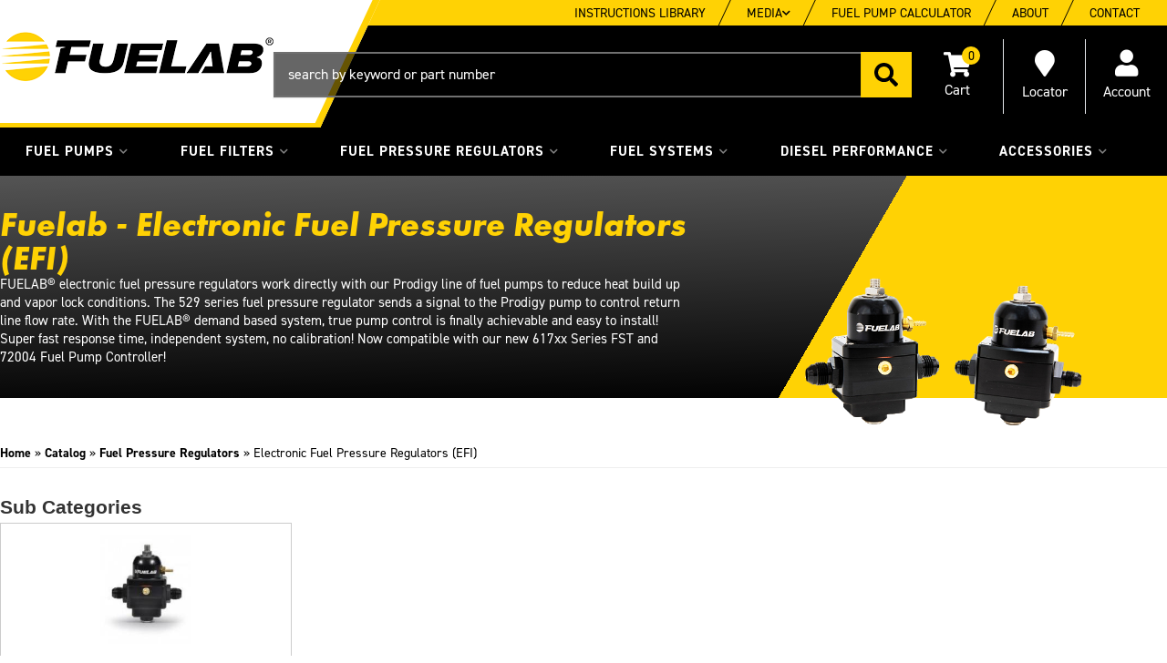

--- FILE ---
content_type: text/html; charset=utf-8
request_url: https://fuelab.com/electronic-fuel-pressure-regulators-efi/c21
body_size: 43974
content:
  
  
  
    
  <!DOCTYPE html>
<!--[if lt IE 7]> <html class="no-js lt-ie9 lt-ie8 lt-ie7" lang="en"> <![endif]-->
<!--[if IE 7]>  <html class="no-js lt-ie9 lt-ie8" lang="en"> <![endif]-->
<!--[if IE 8]>  <html class="no-js lt-ie9" lang="en"> <![endif]-->
<!--[if gt IE 8]><!--> <html class="no-js" lang="en"> <!--<![endif]-->
<head>
<!-- META TAGS -->

<meta charset="utf-8"><script type="text/javascript">(window.NREUM||(NREUM={})).init={privacy:{cookies_enabled:true},ajax:{deny_list:["bam.nr-data.net"]},feature_flags:["soft_nav"],distributed_tracing:{enabled:true}};(window.NREUM||(NREUM={})).loader_config={agentID:"1103356793",accountID:"3906469",trustKey:"3906469",xpid:"Vw8HV1JVARABVFVSBwgBVlYH",licenseKey:"NRJS-5114e709e7357dfdb01",applicationID:"1040096026",browserID:"1103356793"};;/*! For license information please see nr-loader-spa-1.303.0.min.js.LICENSE.txt */
(()=>{var e,t,r={384:(e,t,r)=>{"use strict";r.d(t,{NT:()=>s,US:()=>d,Zm:()=>a,bQ:()=>u,dV:()=>c,pV:()=>l});var n=r(6154),i=r(1863),o=r(1910);const s={beacon:"bam.nr-data.net",errorBeacon:"bam.nr-data.net"};function a(){return n.gm.NREUM||(n.gm.NREUM={}),void 0===n.gm.newrelic&&(n.gm.newrelic=n.gm.NREUM),n.gm.NREUM}function c(){let e=a();return e.o||(e.o={ST:n.gm.setTimeout,SI:n.gm.setImmediate||n.gm.setInterval,CT:n.gm.clearTimeout,XHR:n.gm.XMLHttpRequest,REQ:n.gm.Request,EV:n.gm.Event,PR:n.gm.Promise,MO:n.gm.MutationObserver,FETCH:n.gm.fetch,WS:n.gm.WebSocket},(0,o.i)(...Object.values(e.o))),e}function u(e,t){let r=a();r.initializedAgents??={},t.initializedAt={ms:(0,i.t)(),date:new Date},r.initializedAgents[e]=t}function d(e,t){a()[e]=t}function l(){return function(){let e=a();const t=e.info||{};e.info={beacon:s.beacon,errorBeacon:s.errorBeacon,...t}}(),function(){let e=a();const t=e.init||{};e.init={...t}}(),c(),function(){let e=a();const t=e.loader_config||{};e.loader_config={...t}}(),a()}},782:(e,t,r)=>{"use strict";r.d(t,{T:()=>n});const n=r(860).K7.pageViewTiming},860:(e,t,r)=>{"use strict";r.d(t,{$J:()=>d,K7:()=>c,P3:()=>u,XX:()=>i,Yy:()=>a,df:()=>o,qY:()=>n,v4:()=>s});const n="events",i="jserrors",o="browser/blobs",s="rum",a="browser/logs",c={ajax:"ajax",genericEvents:"generic_events",jserrors:i,logging:"logging",metrics:"metrics",pageAction:"page_action",pageViewEvent:"page_view_event",pageViewTiming:"page_view_timing",sessionReplay:"session_replay",sessionTrace:"session_trace",softNav:"soft_navigations",spa:"spa"},u={[c.pageViewEvent]:1,[c.pageViewTiming]:2,[c.metrics]:3,[c.jserrors]:4,[c.spa]:5,[c.ajax]:6,[c.sessionTrace]:7,[c.softNav]:8,[c.sessionReplay]:9,[c.logging]:10,[c.genericEvents]:11},d={[c.pageViewEvent]:s,[c.pageViewTiming]:n,[c.ajax]:n,[c.spa]:n,[c.softNav]:n,[c.metrics]:i,[c.jserrors]:i,[c.sessionTrace]:o,[c.sessionReplay]:o,[c.logging]:a,[c.genericEvents]:"ins"}},944:(e,t,r)=>{"use strict";r.d(t,{R:()=>i});var n=r(3241);function i(e,t){"function"==typeof console.debug&&(console.debug("New Relic Warning: https://github.com/newrelic/newrelic-browser-agent/blob/main/docs/warning-codes.md#".concat(e),t),(0,n.W)({agentIdentifier:null,drained:null,type:"data",name:"warn",feature:"warn",data:{code:e,secondary:t}}))}},993:(e,t,r)=>{"use strict";r.d(t,{A$:()=>o,ET:()=>s,TZ:()=>a,p_:()=>i});var n=r(860);const i={ERROR:"ERROR",WARN:"WARN",INFO:"INFO",DEBUG:"DEBUG",TRACE:"TRACE"},o={OFF:0,ERROR:1,WARN:2,INFO:3,DEBUG:4,TRACE:5},s="log",a=n.K7.logging},1687:(e,t,r)=>{"use strict";r.d(t,{Ak:()=>u,Ze:()=>f,x3:()=>d});var n=r(3241),i=r(7836),o=r(3606),s=r(860),a=r(2646);const c={};function u(e,t){const r={staged:!1,priority:s.P3[t]||0};l(e),c[e].get(t)||c[e].set(t,r)}function d(e,t){e&&c[e]&&(c[e].get(t)&&c[e].delete(t),p(e,t,!1),c[e].size&&h(e))}function l(e){if(!e)throw new Error("agentIdentifier required");c[e]||(c[e]=new Map)}function f(e="",t="feature",r=!1){if(l(e),!e||!c[e].get(t)||r)return p(e,t);c[e].get(t).staged=!0,h(e)}function h(e){const t=Array.from(c[e]);t.every(([e,t])=>t.staged)&&(t.sort((e,t)=>e[1].priority-t[1].priority),t.forEach(([t])=>{c[e].delete(t),p(e,t)}))}function p(e,t,r=!0){const s=e?i.ee.get(e):i.ee,c=o.i.handlers;if(!s.aborted&&s.backlog&&c){if((0,n.W)({agentIdentifier:e,type:"lifecycle",name:"drain",feature:t}),r){const e=s.backlog[t],r=c[t];if(r){for(let t=0;e&&t<e.length;++t)g(e[t],r);Object.entries(r).forEach(([e,t])=>{Object.values(t||{}).forEach(t=>{t[0]?.on&&t[0]?.context()instanceof a.y&&t[0].on(e,t[1])})})}}s.isolatedBacklog||delete c[t],s.backlog[t]=null,s.emit("drain-"+t,[])}}function g(e,t){var r=e[1];Object.values(t[r]||{}).forEach(t=>{var r=e[0];if(t[0]===r){var n=t[1],i=e[3],o=e[2];n.apply(i,o)}})}},1741:(e,t,r)=>{"use strict";r.d(t,{W:()=>o});var n=r(944),i=r(4261);class o{#e(e,...t){if(this[e]!==o.prototype[e])return this[e](...t);(0,n.R)(35,e)}addPageAction(e,t){return this.#e(i.hG,e,t)}register(e){return this.#e(i.eY,e)}recordCustomEvent(e,t){return this.#e(i.fF,e,t)}setPageViewName(e,t){return this.#e(i.Fw,e,t)}setCustomAttribute(e,t,r){return this.#e(i.cD,e,t,r)}noticeError(e,t){return this.#e(i.o5,e,t)}setUserId(e){return this.#e(i.Dl,e)}setApplicationVersion(e){return this.#e(i.nb,e)}setErrorHandler(e){return this.#e(i.bt,e)}addRelease(e,t){return this.#e(i.k6,e,t)}log(e,t){return this.#e(i.$9,e,t)}start(){return this.#e(i.d3)}finished(e){return this.#e(i.BL,e)}recordReplay(){return this.#e(i.CH)}pauseReplay(){return this.#e(i.Tb)}addToTrace(e){return this.#e(i.U2,e)}setCurrentRouteName(e){return this.#e(i.PA,e)}interaction(e){return this.#e(i.dT,e)}wrapLogger(e,t,r){return this.#e(i.Wb,e,t,r)}measure(e,t){return this.#e(i.V1,e,t)}consent(e){return this.#e(i.Pv,e)}}},1863:(e,t,r)=>{"use strict";function n(){return Math.floor(performance.now())}r.d(t,{t:()=>n})},1910:(e,t,r)=>{"use strict";r.d(t,{i:()=>o});var n=r(944);const i=new Map;function o(...e){return e.every(e=>{if(i.has(e))return i.get(e);const t="function"==typeof e&&e.toString().includes("[native code]");return t||(0,n.R)(64,e?.name||e?.toString()),i.set(e,t),t})}},2555:(e,t,r)=>{"use strict";r.d(t,{D:()=>a,f:()=>s});var n=r(384),i=r(8122);const o={beacon:n.NT.beacon,errorBeacon:n.NT.errorBeacon,licenseKey:void 0,applicationID:void 0,sa:void 0,queueTime:void 0,applicationTime:void 0,ttGuid:void 0,user:void 0,account:void 0,product:void 0,extra:void 0,jsAttributes:{},userAttributes:void 0,atts:void 0,transactionName:void 0,tNamePlain:void 0};function s(e){try{return!!e.licenseKey&&!!e.errorBeacon&&!!e.applicationID}catch(e){return!1}}const a=e=>(0,i.a)(e,o)},2614:(e,t,r)=>{"use strict";r.d(t,{BB:()=>s,H3:()=>n,g:()=>u,iL:()=>c,tS:()=>a,uh:()=>i,wk:()=>o});const n="NRBA",i="SESSION",o=144e5,s=18e5,a={STARTED:"session-started",PAUSE:"session-pause",RESET:"session-reset",RESUME:"session-resume",UPDATE:"session-update"},c={SAME_TAB:"same-tab",CROSS_TAB:"cross-tab"},u={OFF:0,FULL:1,ERROR:2}},2646:(e,t,r)=>{"use strict";r.d(t,{y:()=>n});class n{constructor(e){this.contextId=e}}},2843:(e,t,r)=>{"use strict";r.d(t,{u:()=>i});var n=r(3878);function i(e,t=!1,r,i){(0,n.DD)("visibilitychange",function(){if(t)return void("hidden"===document.visibilityState&&e());e(document.visibilityState)},r,i)}},3241:(e,t,r)=>{"use strict";r.d(t,{W:()=>o});var n=r(6154);const i="newrelic";function o(e={}){try{n.gm.dispatchEvent(new CustomEvent(i,{detail:e}))}catch(e){}}},3304:(e,t,r)=>{"use strict";r.d(t,{A:()=>o});var n=r(7836);const i=()=>{const e=new WeakSet;return(t,r)=>{if("object"==typeof r&&null!==r){if(e.has(r))return;e.add(r)}return r}};function o(e){try{return JSON.stringify(e,i())??""}catch(e){try{n.ee.emit("internal-error",[e])}catch(e){}return""}}},3333:(e,t,r)=>{"use strict";r.d(t,{$v:()=>d,TZ:()=>n,Xh:()=>c,Zp:()=>i,kd:()=>u,mq:()=>a,nf:()=>s,qN:()=>o});const n=r(860).K7.genericEvents,i=["auxclick","click","copy","keydown","paste","scrollend"],o=["focus","blur"],s=4,a=1e3,c=2e3,u=["PageAction","UserAction","BrowserPerformance"],d={RESOURCES:"experimental.resources",REGISTER:"register"}},3434:(e,t,r)=>{"use strict";r.d(t,{Jt:()=>o,YM:()=>u});var n=r(7836),i=r(5607);const o="nr@original:".concat(i.W),s=50;var a=Object.prototype.hasOwnProperty,c=!1;function u(e,t){return e||(e=n.ee),r.inPlace=function(e,t,n,i,o){n||(n="");const s="-"===n.charAt(0);for(let a=0;a<t.length;a++){const c=t[a],u=e[c];l(u)||(e[c]=r(u,s?c+n:n,i,c,o))}},r.flag=o,r;function r(t,r,n,c,u){return l(t)?t:(r||(r=""),nrWrapper[o]=t,function(e,t,r){if(Object.defineProperty&&Object.keys)try{return Object.keys(e).forEach(function(r){Object.defineProperty(t,r,{get:function(){return e[r]},set:function(t){return e[r]=t,t}})}),t}catch(e){d([e],r)}for(var n in e)a.call(e,n)&&(t[n]=e[n])}(t,nrWrapper,e),nrWrapper);function nrWrapper(){var o,a,l,f;let h;try{a=this,o=[...arguments],l="function"==typeof n?n(o,a):n||{}}catch(t){d([t,"",[o,a,c],l],e)}i(r+"start",[o,a,c],l,u);const p=performance.now();let g;try{return f=t.apply(a,o),g=performance.now(),f}catch(e){throw g=performance.now(),i(r+"err",[o,a,e],l,u),h=e,h}finally{const e=g-p,t={start:p,end:g,duration:e,isLongTask:e>=s,methodName:c,thrownError:h};t.isLongTask&&i("long-task",[t,a],l,u),i(r+"end",[o,a,f],l,u)}}}function i(r,n,i,o){if(!c||t){var s=c;c=!0;try{e.emit(r,n,i,t,o)}catch(t){d([t,r,n,i],e)}c=s}}}function d(e,t){t||(t=n.ee);try{t.emit("internal-error",e)}catch(e){}}function l(e){return!(e&&"function"==typeof e&&e.apply&&!e[o])}},3606:(e,t,r)=>{"use strict";r.d(t,{i:()=>o});var n=r(9908);o.on=s;var i=o.handlers={};function o(e,t,r,o){s(o||n.d,i,e,t,r)}function s(e,t,r,i,o){o||(o="feature"),e||(e=n.d);var s=t[o]=t[o]||{};(s[r]=s[r]||[]).push([e,i])}},3738:(e,t,r)=>{"use strict";r.d(t,{He:()=>i,Kp:()=>a,Lc:()=>u,Rz:()=>d,TZ:()=>n,bD:()=>o,d3:()=>s,jx:()=>l,sl:()=>f,uP:()=>c});const n=r(860).K7.sessionTrace,i="bstResource",o="resource",s="-start",a="-end",c="fn"+s,u="fn"+a,d="pushState",l=1e3,f=3e4},3785:(e,t,r)=>{"use strict";r.d(t,{R:()=>c,b:()=>u});var n=r(9908),i=r(1863),o=r(860),s=r(8154),a=r(993);function c(e,t,r={},c=a.p_.INFO,u,d=(0,i.t)()){(0,n.p)(s.xV,["API/logging/".concat(c.toLowerCase(),"/called")],void 0,o.K7.metrics,e),(0,n.p)(a.ET,[d,t,r,c,u],void 0,o.K7.logging,e)}function u(e){return"string"==typeof e&&Object.values(a.p_).some(t=>t===e.toUpperCase().trim())}},3878:(e,t,r)=>{"use strict";function n(e,t){return{capture:e,passive:!1,signal:t}}function i(e,t,r=!1,i){window.addEventListener(e,t,n(r,i))}function o(e,t,r=!1,i){document.addEventListener(e,t,n(r,i))}r.d(t,{DD:()=>o,jT:()=>n,sp:()=>i})},3962:(e,t,r)=>{"use strict";r.d(t,{AM:()=>s,O2:()=>l,OV:()=>o,Qu:()=>f,TZ:()=>c,ih:()=>h,pP:()=>a,t1:()=>d,tC:()=>i,wD:()=>u});var n=r(860);const i=["click","keydown","submit"],o="popstate",s="api",a="initialPageLoad",c=n.K7.softNav,u=5e3,d=500,l={INITIAL_PAGE_LOAD:"",ROUTE_CHANGE:1,UNSPECIFIED:2},f={INTERACTION:1,AJAX:2,CUSTOM_END:3,CUSTOM_TRACER:4},h={IP:"in progress",PF:"pending finish",FIN:"finished",CAN:"cancelled"}},4234:(e,t,r)=>{"use strict";r.d(t,{W:()=>o});var n=r(7836),i=r(1687);class o{constructor(e,t){this.agentIdentifier=e,this.ee=n.ee.get(e),this.featureName=t,this.blocked=!1}deregisterDrain(){(0,i.x3)(this.agentIdentifier,this.featureName)}}},4261:(e,t,r)=>{"use strict";r.d(t,{$9:()=>d,BL:()=>c,CH:()=>p,Dl:()=>R,Fw:()=>w,PA:()=>v,Pl:()=>n,Pv:()=>A,Tb:()=>f,U2:()=>s,V1:()=>E,Wb:()=>T,bt:()=>y,cD:()=>b,d3:()=>x,dT:()=>u,eY:()=>g,fF:()=>h,hG:()=>o,hw:()=>i,k6:()=>a,nb:()=>m,o5:()=>l});const n="api-",i=n+"ixn-",o="addPageAction",s="addToTrace",a="addRelease",c="finished",u="interaction",d="log",l="noticeError",f="pauseReplay",h="recordCustomEvent",p="recordReplay",g="register",m="setApplicationVersion",v="setCurrentRouteName",b="setCustomAttribute",y="setErrorHandler",w="setPageViewName",R="setUserId",x="start",T="wrapLogger",E="measure",A="consent"},4387:(e,t,r)=>{"use strict";function n(e={}){return!(!e.id||!e.name)}function i(e){return"string"==typeof e&&e.trim().length<501||"number"==typeof e}function o(e,t){if(2!==t?.harvestEndpointVersion)return{};const r=t.agentRef.runtime.appMetadata.agents[0].entityGuid;return n(e)?{"mfe.id":e.id,"mfe.name":e.name,eventSource:e.eventSource,"parent.id":e.parent?.id||r}:{"entity.guid":r,appId:t.agentRef.info.applicationID}}r.d(t,{Ux:()=>o,c7:()=>n,yo:()=>i})},5205:(e,t,r)=>{"use strict";r.d(t,{j:()=>_});var n=r(384),i=r(1741);var o=r(2555),s=r(3333);const a=e=>{if(!e||"string"!=typeof e)return!1;try{document.createDocumentFragment().querySelector(e)}catch{return!1}return!0};var c=r(2614),u=r(944),d=r(8122);const l="[data-nr-mask]",f=e=>(0,d.a)(e,(()=>{const e={feature_flags:[],experimental:{allow_registered_children:!1,resources:!1},mask_selector:"*",block_selector:"[data-nr-block]",mask_input_options:{color:!1,date:!1,"datetime-local":!1,email:!1,month:!1,number:!1,range:!1,search:!1,tel:!1,text:!1,time:!1,url:!1,week:!1,textarea:!1,select:!1,password:!0}};return{ajax:{deny_list:void 0,block_internal:!0,enabled:!0,autoStart:!0},api:{get allow_registered_children(){return e.feature_flags.includes(s.$v.REGISTER)||e.experimental.allow_registered_children},set allow_registered_children(t){e.experimental.allow_registered_children=t},duplicate_registered_data:!1},browser_consent_mode:{enabled:!1},distributed_tracing:{enabled:void 0,exclude_newrelic_header:void 0,cors_use_newrelic_header:void 0,cors_use_tracecontext_headers:void 0,allowed_origins:void 0},get feature_flags(){return e.feature_flags},set feature_flags(t){e.feature_flags=t},generic_events:{enabled:!0,autoStart:!0},harvest:{interval:30},jserrors:{enabled:!0,autoStart:!0},logging:{enabled:!0,autoStart:!0},metrics:{enabled:!0,autoStart:!0},obfuscate:void 0,page_action:{enabled:!0},page_view_event:{enabled:!0,autoStart:!0},page_view_timing:{enabled:!0,autoStart:!0},performance:{capture_marks:!1,capture_measures:!1,capture_detail:!0,resources:{get enabled(){return e.feature_flags.includes(s.$v.RESOURCES)||e.experimental.resources},set enabled(t){e.experimental.resources=t},asset_types:[],first_party_domains:[],ignore_newrelic:!0}},privacy:{cookies_enabled:!0},proxy:{assets:void 0,beacon:void 0},session:{expiresMs:c.wk,inactiveMs:c.BB},session_replay:{autoStart:!0,enabled:!1,preload:!1,sampling_rate:10,error_sampling_rate:100,collect_fonts:!1,inline_images:!1,fix_stylesheets:!0,mask_all_inputs:!0,get mask_text_selector(){return e.mask_selector},set mask_text_selector(t){a(t)?e.mask_selector="".concat(t,",").concat(l):""===t||null===t?e.mask_selector=l:(0,u.R)(5,t)},get block_class(){return"nr-block"},get ignore_class(){return"nr-ignore"},get mask_text_class(){return"nr-mask"},get block_selector(){return e.block_selector},set block_selector(t){a(t)?e.block_selector+=",".concat(t):""!==t&&(0,u.R)(6,t)},get mask_input_options(){return e.mask_input_options},set mask_input_options(t){t&&"object"==typeof t?e.mask_input_options={...t,password:!0}:(0,u.R)(7,t)}},session_trace:{enabled:!0,autoStart:!0},soft_navigations:{enabled:!0,autoStart:!0},spa:{enabled:!0,autoStart:!0},ssl:void 0,user_actions:{enabled:!0,elementAttributes:["id","className","tagName","type"]}}})());var h=r(6154),p=r(9324);let g=0;const m={buildEnv:p.F3,distMethod:p.Xs,version:p.xv,originTime:h.WN},v={consented:!1},b={appMetadata:{},get consented(){return this.session?.state?.consent||v.consented},set consented(e){v.consented=e},customTransaction:void 0,denyList:void 0,disabled:!1,harvester:void 0,isolatedBacklog:!1,isRecording:!1,loaderType:void 0,maxBytes:3e4,obfuscator:void 0,onerror:void 0,ptid:void 0,releaseIds:{},session:void 0,timeKeeper:void 0,registeredEntities:[],jsAttributesMetadata:{bytes:0},get harvestCount(){return++g}},y=e=>{const t=(0,d.a)(e,b),r=Object.keys(m).reduce((e,t)=>(e[t]={value:m[t],writable:!1,configurable:!0,enumerable:!0},e),{});return Object.defineProperties(t,r)};var w=r(5701);const R=e=>{const t=e.startsWith("http");e+="/",r.p=t?e:"https://"+e};var x=r(7836),T=r(3241);const E={accountID:void 0,trustKey:void 0,agentID:void 0,licenseKey:void 0,applicationID:void 0,xpid:void 0},A=e=>(0,d.a)(e,E),S=new Set;function _(e,t={},r,s){let{init:a,info:c,loader_config:u,runtime:d={},exposed:l=!0}=t;if(!c){const e=(0,n.pV)();a=e.init,c=e.info,u=e.loader_config}e.init=f(a||{}),e.loader_config=A(u||{}),c.jsAttributes??={},h.bv&&(c.jsAttributes.isWorker=!0),e.info=(0,o.D)(c);const p=e.init,g=[c.beacon,c.errorBeacon];S.has(e.agentIdentifier)||(p.proxy.assets&&(R(p.proxy.assets),g.push(p.proxy.assets)),p.proxy.beacon&&g.push(p.proxy.beacon),e.beacons=[...g],function(e){const t=(0,n.pV)();Object.getOwnPropertyNames(i.W.prototype).forEach(r=>{const n=i.W.prototype[r];if("function"!=typeof n||"constructor"===n)return;let o=t[r];e[r]&&!1!==e.exposed&&"micro-agent"!==e.runtime?.loaderType&&(t[r]=(...t)=>{const n=e[r](...t);return o?o(...t):n})})}(e),(0,n.US)("activatedFeatures",w.B),e.runSoftNavOverSpa&&=!0===p.soft_navigations.enabled&&p.feature_flags.includes("soft_nav")),d.denyList=[...p.ajax.deny_list||[],...p.ajax.block_internal?g:[]],d.ptid=e.agentIdentifier,d.loaderType=r,e.runtime=y(d),S.has(e.agentIdentifier)||(e.ee=x.ee.get(e.agentIdentifier),e.exposed=l,(0,T.W)({agentIdentifier:e.agentIdentifier,drained:!!w.B?.[e.agentIdentifier],type:"lifecycle",name:"initialize",feature:void 0,data:e.config})),S.add(e.agentIdentifier)}},5270:(e,t,r)=>{"use strict";r.d(t,{Aw:()=>s,SR:()=>o,rF:()=>a});var n=r(384),i=r(7767);function o(e){return!!(0,n.dV)().o.MO&&(0,i.V)(e)&&!0===e?.session_trace.enabled}function s(e){return!0===e?.session_replay.preload&&o(e)}function a(e,t){try{if("string"==typeof t?.type){if("password"===t.type.toLowerCase())return"*".repeat(e?.length||0);if(void 0!==t?.dataset?.nrUnmask||t?.classList?.contains("nr-unmask"))return e}}catch(e){}return"string"==typeof e?e.replace(/[\S]/g,"*"):"*".repeat(e?.length||0)}},5289:(e,t,r)=>{"use strict";r.d(t,{GG:()=>o,Qr:()=>a,sB:()=>s});var n=r(3878);function i(){return"undefined"==typeof document||"complete"===document.readyState}function o(e,t){if(i())return e();(0,n.sp)("load",e,t)}function s(e){if(i())return e();(0,n.DD)("DOMContentLoaded",e)}function a(e){if(i())return e();(0,n.sp)("popstate",e)}},5607:(e,t,r)=>{"use strict";r.d(t,{W:()=>n});const n=(0,r(9566).bz)()},5701:(e,t,r)=>{"use strict";r.d(t,{B:()=>o,t:()=>s});var n=r(3241);const i=new Set,o={};function s(e,t){const r=t.agentIdentifier;o[r]??={},e&&"object"==typeof e&&(i.has(r)||(t.ee.emit("rumresp",[e]),o[r]=e,i.add(r),(0,n.W)({agentIdentifier:r,loaded:!0,drained:!0,type:"lifecycle",name:"load",feature:void 0,data:e})))}},6154:(e,t,r)=>{"use strict";r.d(t,{A4:()=>a,OF:()=>d,RI:()=>i,WN:()=>h,bv:()=>o,gm:()=>s,lR:()=>f,m:()=>u,mw:()=>c,sb:()=>l});var n=r(1863);const i="undefined"!=typeof window&&!!window.document,o="undefined"!=typeof WorkerGlobalScope&&("undefined"!=typeof self&&self instanceof WorkerGlobalScope&&self.navigator instanceof WorkerNavigator||"undefined"!=typeof globalThis&&globalThis instanceof WorkerGlobalScope&&globalThis.navigator instanceof WorkerNavigator),s=i?window:"undefined"!=typeof WorkerGlobalScope&&("undefined"!=typeof self&&self instanceof WorkerGlobalScope&&self||"undefined"!=typeof globalThis&&globalThis instanceof WorkerGlobalScope&&globalThis),a="complete"===s?.document?.readyState,c=Boolean("hidden"===s?.document?.visibilityState),u=""+s?.location,d=/iPad|iPhone|iPod/.test(s.navigator?.userAgent),l=d&&"undefined"==typeof SharedWorker,f=(()=>{const e=s.navigator?.userAgent?.match(/Firefox[/\s](\d+\.\d+)/);return Array.isArray(e)&&e.length>=2?+e[1]:0})(),h=Date.now()-(0,n.t)()},6344:(e,t,r)=>{"use strict";r.d(t,{BB:()=>d,Qb:()=>l,TZ:()=>i,Ug:()=>s,Vh:()=>o,_s:()=>a,bc:()=>u,yP:()=>c});var n=r(2614);const i=r(860).K7.sessionReplay,o="errorDuringReplay",s=.12,a={DomContentLoaded:0,Load:1,FullSnapshot:2,IncrementalSnapshot:3,Meta:4,Custom:5},c={[n.g.ERROR]:15e3,[n.g.FULL]:3e5,[n.g.OFF]:0},u={RESET:{message:"Session was reset",sm:"Reset"},IMPORT:{message:"Recorder failed to import",sm:"Import"},TOO_MANY:{message:"429: Too Many Requests",sm:"Too-Many"},TOO_BIG:{message:"Payload was too large",sm:"Too-Big"},CROSS_TAB:{message:"Session Entity was set to OFF on another tab",sm:"Cross-Tab"},ENTITLEMENTS:{message:"Session Replay is not allowed and will not be started",sm:"Entitlement"}},d=5e3,l={API:"api",RESUME:"resume",SWITCH_TO_FULL:"switchToFull",INITIALIZE:"initialize",PRELOAD:"preload"}},6389:(e,t,r)=>{"use strict";function n(e,t=500,r={}){const n=r?.leading||!1;let i;return(...r)=>{n&&void 0===i&&(e.apply(this,r),i=setTimeout(()=>{i=clearTimeout(i)},t)),n||(clearTimeout(i),i=setTimeout(()=>{e.apply(this,r)},t))}}function i(e){let t=!1;return(...r)=>{t||(t=!0,e.apply(this,r))}}r.d(t,{J:()=>i,s:()=>n})},6630:(e,t,r)=>{"use strict";r.d(t,{T:()=>n});const n=r(860).K7.pageViewEvent},6774:(e,t,r)=>{"use strict";r.d(t,{T:()=>n});const n=r(860).K7.jserrors},7295:(e,t,r)=>{"use strict";r.d(t,{Xv:()=>s,gX:()=>i,iW:()=>o});var n=[];function i(e){if(!e||o(e))return!1;if(0===n.length)return!0;for(var t=0;t<n.length;t++){var r=n[t];if("*"===r.hostname)return!1;if(a(r.hostname,e.hostname)&&c(r.pathname,e.pathname))return!1}return!0}function o(e){return void 0===e.hostname}function s(e){if(n=[],e&&e.length)for(var t=0;t<e.length;t++){let r=e[t];if(!r)continue;0===r.indexOf("http://")?r=r.substring(7):0===r.indexOf("https://")&&(r=r.substring(8));const i=r.indexOf("/");let o,s;i>0?(o=r.substring(0,i),s=r.substring(i)):(o=r,s="");let[a]=o.split(":");n.push({hostname:a,pathname:s})}}function a(e,t){return!(e.length>t.length)&&t.indexOf(e)===t.length-e.length}function c(e,t){return 0===e.indexOf("/")&&(e=e.substring(1)),0===t.indexOf("/")&&(t=t.substring(1)),""===e||e===t}},7378:(e,t,r)=>{"use strict";r.d(t,{$p:()=>x,BR:()=>b,Kp:()=>R,L3:()=>y,Lc:()=>c,NC:()=>o,SG:()=>d,TZ:()=>i,U6:()=>p,UT:()=>m,d3:()=>w,dT:()=>f,e5:()=>E,gx:()=>v,l9:()=>l,oW:()=>h,op:()=>g,rw:()=>u,tH:()=>A,uP:()=>a,wW:()=>T,xq:()=>s});var n=r(384);const i=r(860).K7.spa,o=["click","submit","keypress","keydown","keyup","change"],s=999,a="fn-start",c="fn-end",u="cb-start",d="api-ixn-",l="remaining",f="interaction",h="spaNode",p="jsonpNode",g="fetch-start",m="fetch-done",v="fetch-body-",b="jsonp-end",y=(0,n.dV)().o.ST,w="-start",R="-end",x="-body",T="cb"+R,E="jsTime",A="fetch"},7485:(e,t,r)=>{"use strict";r.d(t,{D:()=>i});var n=r(6154);function i(e){if(0===(e||"").indexOf("data:"))return{protocol:"data"};try{const t=new URL(e,location.href),r={port:t.port,hostname:t.hostname,pathname:t.pathname,search:t.search,protocol:t.protocol.slice(0,t.protocol.indexOf(":")),sameOrigin:t.protocol===n.gm?.location?.protocol&&t.host===n.gm?.location?.host};return r.port&&""!==r.port||("http:"===t.protocol&&(r.port="80"),"https:"===t.protocol&&(r.port="443")),r.pathname&&""!==r.pathname?r.pathname.startsWith("/")||(r.pathname="/".concat(r.pathname)):r.pathname="/",r}catch(e){return{}}}},7699:(e,t,r)=>{"use strict";r.d(t,{It:()=>o,KC:()=>a,No:()=>i,qh:()=>s});var n=r(860);const i=16e3,o=1e6,s="SESSION_ERROR",a={[n.K7.logging]:!0,[n.K7.genericEvents]:!1,[n.K7.jserrors]:!1,[n.K7.ajax]:!1}},7767:(e,t,r)=>{"use strict";r.d(t,{V:()=>i});var n=r(6154);const i=e=>n.RI&&!0===e?.privacy.cookies_enabled},7836:(e,t,r)=>{"use strict";r.d(t,{P:()=>a,ee:()=>c});var n=r(384),i=r(8990),o=r(2646),s=r(5607);const a="nr@context:".concat(s.W),c=function e(t,r){var n={},s={},d={},l=!1;try{l=16===r.length&&u.initializedAgents?.[r]?.runtime.isolatedBacklog}catch(e){}var f={on:p,addEventListener:p,removeEventListener:function(e,t){var r=n[e];if(!r)return;for(var i=0;i<r.length;i++)r[i]===t&&r.splice(i,1)},emit:function(e,r,n,i,o){!1!==o&&(o=!0);if(c.aborted&&!i)return;t&&o&&t.emit(e,r,n);var a=h(n);g(e).forEach(e=>{e.apply(a,r)});var u=v()[s[e]];u&&u.push([f,e,r,a]);return a},get:m,listeners:g,context:h,buffer:function(e,t){const r=v();if(t=t||"feature",f.aborted)return;Object.entries(e||{}).forEach(([e,n])=>{s[n]=t,t in r||(r[t]=[])})},abort:function(){f._aborted=!0,Object.keys(f.backlog).forEach(e=>{delete f.backlog[e]})},isBuffering:function(e){return!!v()[s[e]]},debugId:r,backlog:l?{}:t&&"object"==typeof t.backlog?t.backlog:{},isolatedBacklog:l};return Object.defineProperty(f,"aborted",{get:()=>{let e=f._aborted||!1;return e||(t&&(e=t.aborted),e)}}),f;function h(e){return e&&e instanceof o.y?e:e?(0,i.I)(e,a,()=>new o.y(a)):new o.y(a)}function p(e,t){n[e]=g(e).concat(t)}function g(e){return n[e]||[]}function m(t){return d[t]=d[t]||e(f,t)}function v(){return f.backlog}}(void 0,"globalEE"),u=(0,n.Zm)();u.ee||(u.ee=c)},8122:(e,t,r)=>{"use strict";r.d(t,{a:()=>i});var n=r(944);function i(e,t){try{if(!e||"object"!=typeof e)return(0,n.R)(3);if(!t||"object"!=typeof t)return(0,n.R)(4);const r=Object.create(Object.getPrototypeOf(t),Object.getOwnPropertyDescriptors(t)),o=0===Object.keys(r).length?e:r;for(let s in o)if(void 0!==e[s])try{if(null===e[s]){r[s]=null;continue}Array.isArray(e[s])&&Array.isArray(t[s])?r[s]=Array.from(new Set([...e[s],...t[s]])):"object"==typeof e[s]&&"object"==typeof t[s]?r[s]=i(e[s],t[s]):r[s]=e[s]}catch(e){r[s]||(0,n.R)(1,e)}return r}catch(e){(0,n.R)(2,e)}}},8139:(e,t,r)=>{"use strict";r.d(t,{u:()=>f});var n=r(7836),i=r(3434),o=r(8990),s=r(6154);const a={},c=s.gm.XMLHttpRequest,u="addEventListener",d="removeEventListener",l="nr@wrapped:".concat(n.P);function f(e){var t=function(e){return(e||n.ee).get("events")}(e);if(a[t.debugId]++)return t;a[t.debugId]=1;var r=(0,i.YM)(t,!0);function f(e){r.inPlace(e,[u,d],"-",p)}function p(e,t){return e[1]}return"getPrototypeOf"in Object&&(s.RI&&h(document,f),c&&h(c.prototype,f),h(s.gm,f)),t.on(u+"-start",function(e,t){var n=e[1];if(null!==n&&("function"==typeof n||"object"==typeof n)&&"newrelic"!==e[0]){var i=(0,o.I)(n,l,function(){var e={object:function(){if("function"!=typeof n.handleEvent)return;return n.handleEvent.apply(n,arguments)},function:n}[typeof n];return e?r(e,"fn-",null,e.name||"anonymous"):n});this.wrapped=e[1]=i}}),t.on(d+"-start",function(e){e[1]=this.wrapped||e[1]}),t}function h(e,t,...r){let n=e;for(;"object"==typeof n&&!Object.prototype.hasOwnProperty.call(n,u);)n=Object.getPrototypeOf(n);n&&t(n,...r)}},8154:(e,t,r)=>{"use strict";r.d(t,{z_:()=>o,XG:()=>a,TZ:()=>n,rs:()=>i,xV:()=>s});r(6154),r(9566),r(384);const n=r(860).K7.metrics,i="sm",o="cm",s="storeSupportabilityMetrics",a="storeEventMetrics"},8374:(e,t,r)=>{r.nc=(()=>{try{return document?.currentScript?.nonce}catch(e){}return""})()},8990:(e,t,r)=>{"use strict";r.d(t,{I:()=>i});var n=Object.prototype.hasOwnProperty;function i(e,t,r){if(n.call(e,t))return e[t];var i=r();if(Object.defineProperty&&Object.keys)try{return Object.defineProperty(e,t,{value:i,writable:!0,enumerable:!1}),i}catch(e){}return e[t]=i,i}},9300:(e,t,r)=>{"use strict";r.d(t,{T:()=>n});const n=r(860).K7.ajax},9324:(e,t,r)=>{"use strict";r.d(t,{AJ:()=>s,F3:()=>i,Xs:()=>o,Yq:()=>a,xv:()=>n});const n="1.303.0",i="PROD",o="CDN",s="@newrelic/rrweb",a="1.0.1"},9566:(e,t,r)=>{"use strict";r.d(t,{LA:()=>a,ZF:()=>c,bz:()=>s,el:()=>u});var n=r(6154);const i="xxxxxxxx-xxxx-4xxx-yxxx-xxxxxxxxxxxx";function o(e,t){return e?15&e[t]:16*Math.random()|0}function s(){const e=n.gm?.crypto||n.gm?.msCrypto;let t,r=0;return e&&e.getRandomValues&&(t=e.getRandomValues(new Uint8Array(30))),i.split("").map(e=>"x"===e?o(t,r++).toString(16):"y"===e?(3&o()|8).toString(16):e).join("")}function a(e){const t=n.gm?.crypto||n.gm?.msCrypto;let r,i=0;t&&t.getRandomValues&&(r=t.getRandomValues(new Uint8Array(e)));const s=[];for(var a=0;a<e;a++)s.push(o(r,i++).toString(16));return s.join("")}function c(){return a(16)}function u(){return a(32)}},9908:(e,t,r)=>{"use strict";r.d(t,{d:()=>n,p:()=>i});var n=r(7836).ee.get("handle");function i(e,t,r,i,o){o?(o.buffer([e],i),o.emit(e,t,r)):(n.buffer([e],i),n.emit(e,t,r))}}},n={};function i(e){var t=n[e];if(void 0!==t)return t.exports;var o=n[e]={exports:{}};return r[e](o,o.exports,i),o.exports}i.m=r,i.d=(e,t)=>{for(var r in t)i.o(t,r)&&!i.o(e,r)&&Object.defineProperty(e,r,{enumerable:!0,get:t[r]})},i.f={},i.e=e=>Promise.all(Object.keys(i.f).reduce((t,r)=>(i.f[r](e,t),t),[])),i.u=e=>({212:"nr-spa-compressor",249:"nr-spa-recorder",478:"nr-spa"}[e]+"-1.303.0.min.js"),i.o=(e,t)=>Object.prototype.hasOwnProperty.call(e,t),e={},t="NRBA-1.303.0.PROD:",i.l=(r,n,o,s)=>{if(e[r])e[r].push(n);else{var a,c;if(void 0!==o)for(var u=document.getElementsByTagName("script"),d=0;d<u.length;d++){var l=u[d];if(l.getAttribute("src")==r||l.getAttribute("data-webpack")==t+o){a=l;break}}if(!a){c=!0;var f={478:"sha512-Q1pLqcoiNmLHv0rtq3wFkJBA3kofBdRJl0ExDl0mTuAoCBd0qe/1J0XWrDlQKuNlUryL6aZfVkAMPLmoikWIoQ==",249:"sha512-695ZzudsxlMtHKnpDNvkMlJd3tdMtY03IQKVCw9SX12tjUC+f7Nrx5tnWO72Vg9RFf6DSY6wVmM3cEkRM12kkQ==",212:"sha512-18Gx1wIBsppcn0AnKFhwgw4IciNgFxiw3J74W393Ape+wtg4hlg7t6SBKsIE/Dk/tfl2yltgcgBFvYRs283AFg=="};(a=document.createElement("script")).charset="utf-8",i.nc&&a.setAttribute("nonce",i.nc),a.setAttribute("data-webpack",t+o),a.src=r,0!==a.src.indexOf(window.location.origin+"/")&&(a.crossOrigin="anonymous"),f[s]&&(a.integrity=f[s])}e[r]=[n];var h=(t,n)=>{a.onerror=a.onload=null,clearTimeout(p);var i=e[r];if(delete e[r],a.parentNode&&a.parentNode.removeChild(a),i&&i.forEach(e=>e(n)),t)return t(n)},p=setTimeout(h.bind(null,void 0,{type:"timeout",target:a}),12e4);a.onerror=h.bind(null,a.onerror),a.onload=h.bind(null,a.onload),c&&document.head.appendChild(a)}},i.r=e=>{"undefined"!=typeof Symbol&&Symbol.toStringTag&&Object.defineProperty(e,Symbol.toStringTag,{value:"Module"}),Object.defineProperty(e,"__esModule",{value:!0})},i.p="https://js-agent.newrelic.com/",(()=>{var e={38:0,788:0};i.f.j=(t,r)=>{var n=i.o(e,t)?e[t]:void 0;if(0!==n)if(n)r.push(n[2]);else{var o=new Promise((r,i)=>n=e[t]=[r,i]);r.push(n[2]=o);var s=i.p+i.u(t),a=new Error;i.l(s,r=>{if(i.o(e,t)&&(0!==(n=e[t])&&(e[t]=void 0),n)){var o=r&&("load"===r.type?"missing":r.type),s=r&&r.target&&r.target.src;a.message="Loading chunk "+t+" failed.\n("+o+": "+s+")",a.name="ChunkLoadError",a.type=o,a.request=s,n[1](a)}},"chunk-"+t,t)}};var t=(t,r)=>{var n,o,[s,a,c]=r,u=0;if(s.some(t=>0!==e[t])){for(n in a)i.o(a,n)&&(i.m[n]=a[n]);if(c)c(i)}for(t&&t(r);u<s.length;u++)o=s[u],i.o(e,o)&&e[o]&&e[o][0](),e[o]=0},r=self["webpackChunk:NRBA-1.303.0.PROD"]=self["webpackChunk:NRBA-1.303.0.PROD"]||[];r.forEach(t.bind(null,0)),r.push=t.bind(null,r.push.bind(r))})(),(()=>{"use strict";i(8374);var e=i(9566),t=i(1741);class r extends t.W{agentIdentifier=(0,e.LA)(16)}var n=i(860);const o=Object.values(n.K7);var s=i(5205);var a=i(9908),c=i(1863),u=i(4261),d=i(3241),l=i(944),f=i(5701),h=i(8154);function p(e,t,i,o){const s=o||i;!s||s[e]&&s[e]!==r.prototype[e]||(s[e]=function(){(0,a.p)(h.xV,["API/"+e+"/called"],void 0,n.K7.metrics,i.ee),(0,d.W)({agentIdentifier:i.agentIdentifier,drained:!!f.B?.[i.agentIdentifier],type:"data",name:"api",feature:u.Pl+e,data:{}});try{return t.apply(this,arguments)}catch(e){(0,l.R)(23,e)}})}function g(e,t,r,n,i){const o=e.info;null===r?delete o.jsAttributes[t]:o.jsAttributes[t]=r,(i||null===r)&&(0,a.p)(u.Pl+n,[(0,c.t)(),t,r],void 0,"session",e.ee)}var m=i(1687),v=i(4234),b=i(5289),y=i(6154),w=i(5270),R=i(7767),x=i(6389),T=i(7699);class E extends v.W{constructor(e,t){super(e.agentIdentifier,t),this.agentRef=e,this.abortHandler=void 0,this.featAggregate=void 0,this.loadedSuccessfully=void 0,this.onAggregateImported=new Promise(e=>{this.loadedSuccessfully=e}),this.deferred=Promise.resolve(),!1===e.init[this.featureName].autoStart?this.deferred=new Promise((t,r)=>{this.ee.on("manual-start-all",(0,x.J)(()=>{(0,m.Ak)(e.agentIdentifier,this.featureName),t()}))}):(0,m.Ak)(e.agentIdentifier,t)}importAggregator(e,t,r={}){if(this.featAggregate)return;const n=async()=>{let n;await this.deferred;try{if((0,R.V)(e.init)){const{setupAgentSession:t}=await i.e(478).then(i.bind(i,8766));n=t(e)}}catch(e){(0,l.R)(20,e),this.ee.emit("internal-error",[e]),(0,a.p)(T.qh,[e],void 0,this.featureName,this.ee)}try{if(!this.#t(this.featureName,n,e.init))return(0,m.Ze)(this.agentIdentifier,this.featureName),void this.loadedSuccessfully(!1);const{Aggregate:i}=await t();this.featAggregate=new i(e,r),e.runtime.harvester.initializedAggregates.push(this.featAggregate),this.loadedSuccessfully(!0)}catch(e){(0,l.R)(34,e),this.abortHandler?.(),(0,m.Ze)(this.agentIdentifier,this.featureName,!0),this.loadedSuccessfully(!1),this.ee&&this.ee.abort()}};y.RI?(0,b.GG)(()=>n(),!0):n()}#t(e,t,r){if(this.blocked)return!1;switch(e){case n.K7.sessionReplay:return(0,w.SR)(r)&&!!t;case n.K7.sessionTrace:return!!t;default:return!0}}}var A=i(6630),S=i(2614);class _ extends E{static featureName=A.T;constructor(e){var t;super(e,A.T),this.setupInspectionEvents(e.agentIdentifier),t=e,p(u.Fw,function(e,r){"string"==typeof e&&("/"!==e.charAt(0)&&(e="/"+e),t.runtime.customTransaction=(r||"http://custom.transaction")+e,(0,a.p)(u.Pl+u.Fw,[(0,c.t)()],void 0,void 0,t.ee))},t),this.importAggregator(e,()=>i.e(478).then(i.bind(i,1983)))}setupInspectionEvents(e){const t=(t,r)=>{t&&(0,d.W)({agentIdentifier:e,timeStamp:t.timeStamp,loaded:"complete"===t.target.readyState,type:"window",name:r,data:t.target.location+""})};(0,b.sB)(e=>{t(e,"DOMContentLoaded")}),(0,b.GG)(e=>{t(e,"load")}),(0,b.Qr)(e=>{t(e,"navigate")}),this.ee.on(S.tS.UPDATE,(t,r)=>{(0,d.W)({agentIdentifier:e,type:"lifecycle",name:"session",data:r})})}}var O=i(384);var N=i(2843),I=i(3878),P=i(782);class j extends E{static featureName=P.T;constructor(e){super(e,P.T),y.RI&&((0,N.u)(()=>(0,a.p)("docHidden",[(0,c.t)()],void 0,P.T,this.ee),!0),(0,I.sp)("pagehide",()=>(0,a.p)("winPagehide",[(0,c.t)()],void 0,P.T,this.ee)),this.importAggregator(e,()=>i.e(478).then(i.bind(i,9917))))}}class k extends E{static featureName=h.TZ;constructor(e){super(e,h.TZ),y.RI&&document.addEventListener("securitypolicyviolation",e=>{(0,a.p)(h.xV,["Generic/CSPViolation/Detected"],void 0,this.featureName,this.ee)}),this.importAggregator(e,()=>i.e(478).then(i.bind(i,6555)))}}var C=i(6774),L=i(3304);class H{constructor(e,t,r,n,i){this.name="UncaughtError",this.message="string"==typeof e?e:(0,L.A)(e),this.sourceURL=t,this.line=r,this.column=n,this.__newrelic=i}}function M(e){return U(e)?e:new H(void 0!==e?.message?e.message:e,e?.filename||e?.sourceURL,e?.lineno||e?.line,e?.colno||e?.col,e?.__newrelic,e?.cause)}function K(e){const t="Unhandled Promise Rejection: ";if(!e?.reason)return;if(U(e.reason)){try{e.reason.message.startsWith(t)||(e.reason.message=t+e.reason.message)}catch(e){}return M(e.reason)}const r=M(e.reason);return(r.message||"").startsWith(t)||(r.message=t+r.message),r}function D(e){if(e.error instanceof SyntaxError&&!/:\d+$/.test(e.error.stack?.trim())){const t=new H(e.message,e.filename,e.lineno,e.colno,e.error.__newrelic,e.cause);return t.name=SyntaxError.name,t}return U(e.error)?e.error:M(e)}function U(e){return e instanceof Error&&!!e.stack}function F(e,t,r,i,o=(0,c.t)()){"string"==typeof e&&(e=new Error(e)),(0,a.p)("err",[e,o,!1,t,r.runtime.isRecording,void 0,i],void 0,n.K7.jserrors,r.ee),(0,a.p)("uaErr",[],void 0,n.K7.genericEvents,r.ee)}var W=i(4387),B=i(993),V=i(3785);function G(e,{customAttributes:t={},level:r=B.p_.INFO}={},n,i,o=(0,c.t)()){(0,V.R)(n.ee,e,t,r,i,o)}function z(e,t,r,i,o=(0,c.t)()){(0,a.p)(u.Pl+u.hG,[o,e,t,i],void 0,n.K7.genericEvents,r.ee)}function Z(e,t,r,i,o=(0,c.t)()){const{start:s,end:d,customAttributes:f}=t||{},h={customAttributes:f||{}};if("object"!=typeof h.customAttributes||"string"!=typeof e||0===e.length)return void(0,l.R)(57);const p=(e,t)=>null==e?t:"number"==typeof e?e:e instanceof PerformanceMark?e.startTime:Number.NaN;if(h.start=p(s,0),h.end=p(d,o),Number.isNaN(h.start)||Number.isNaN(h.end))(0,l.R)(57);else{if(h.duration=h.end-h.start,!(h.duration<0))return(0,a.p)(u.Pl+u.V1,[h,e,i],void 0,n.K7.genericEvents,r.ee),h;(0,l.R)(58)}}function q(e,t={},r,i,o=(0,c.t)()){(0,a.p)(u.Pl+u.fF,[o,e,t,i],void 0,n.K7.genericEvents,r.ee)}function X(e){p(u.eY,function(t){return Y(e,t)},e)}function Y(e,t,r){const i={};(0,l.R)(54,"newrelic.register"),t||={},t.eventSource="MicroFrontendBrowserAgent",t.licenseKey||=e.info.licenseKey,t.blocked=!1,t.parent=r||{};let o=()=>{};const s=e.runtime.registeredEntities,u=s.find(({metadata:{target:{id:e,name:r}}})=>e===t.id);if(u)return u.metadata.target.name!==t.name&&(u.metadata.target.name=t.name),u;const d=e=>{t.blocked=!0,o=e};e.init.api.allow_registered_children||d((0,x.J)(()=>(0,l.R)(55))),(0,W.c7)(t)||d((0,x.J)(()=>(0,l.R)(48,t))),(0,W.yo)(t.id)&&(0,W.yo)(t.name)||d((0,x.J)(()=>(0,l.R)(48,t)));const f={addPageAction:(r,n={})=>m(z,[r,{...i,...n},e],t),log:(r,n={})=>m(G,[r,{...n,customAttributes:{...i,...n.customAttributes||{}}},e],t),measure:(r,n={})=>m(Z,[r,{...n,customAttributes:{...i,...n.customAttributes||{}}},e],t),noticeError:(r,n={})=>m(F,[r,{...i,...n},e],t),register:(t={})=>m(Y,[e,t],f.metadata.target),recordCustomEvent:(r,n={})=>m(q,[r,{...i,...n},e],t),setApplicationVersion:e=>g("application.version",e),setCustomAttribute:(e,t)=>g(e,t),setUserId:e=>g("enduser.id",e),metadata:{customAttributes:i,target:t}},p=()=>(t.blocked&&o(),t.blocked);p()||s.push(f);const g=(e,t)=>{p()||(i[e]=t)},m=(t,r,i)=>{if(p())return;const o=(0,c.t)();(0,a.p)(h.xV,["API/register/".concat(t.name,"/called")],void 0,n.K7.metrics,e.ee);try{return e.init.api.duplicate_registered_data&&"register"!==t.name&&t(...r,void 0,o),t(...r,i,o)}catch(e){(0,l.R)(50,e)}};return f}class J extends E{static featureName=C.T;constructor(e){var t;super(e,C.T),t=e,p(u.o5,(e,r)=>F(e,r,t),t),function(e){p(u.bt,function(t){e.runtime.onerror=t},e)}(e),function(e){let t=0;p(u.k6,function(e,r){++t>10||(this.runtime.releaseIds[e.slice(-200)]=(""+r).slice(-200))},e)}(e),X(e);try{this.removeOnAbort=new AbortController}catch(e){}this.ee.on("internal-error",(t,r)=>{this.abortHandler&&(0,a.p)("ierr",[M(t),(0,c.t)(),!0,{},e.runtime.isRecording,r],void 0,this.featureName,this.ee)}),y.gm.addEventListener("unhandledrejection",t=>{this.abortHandler&&(0,a.p)("err",[K(t),(0,c.t)(),!1,{unhandledPromiseRejection:1},e.runtime.isRecording],void 0,this.featureName,this.ee)},(0,I.jT)(!1,this.removeOnAbort?.signal)),y.gm.addEventListener("error",t=>{this.abortHandler&&(0,a.p)("err",[D(t),(0,c.t)(),!1,{},e.runtime.isRecording],void 0,this.featureName,this.ee)},(0,I.jT)(!1,this.removeOnAbort?.signal)),this.abortHandler=this.#r,this.importAggregator(e,()=>i.e(478).then(i.bind(i,2176)))}#r(){this.removeOnAbort?.abort(),this.abortHandler=void 0}}var Q=i(8990);let ee=1;function te(e){const t=typeof e;return!e||"object"!==t&&"function"!==t?-1:e===y.gm?0:(0,Q.I)(e,"nr@id",function(){return ee++})}function re(e){if("string"==typeof e&&e.length)return e.length;if("object"==typeof e){if("undefined"!=typeof ArrayBuffer&&e instanceof ArrayBuffer&&e.byteLength)return e.byteLength;if("undefined"!=typeof Blob&&e instanceof Blob&&e.size)return e.size;if(!("undefined"!=typeof FormData&&e instanceof FormData))try{return(0,L.A)(e).length}catch(e){return}}}var ne=i(8139),ie=i(7836),oe=i(3434);const se={},ae=["open","send"];function ce(e){var t=e||ie.ee;const r=function(e){return(e||ie.ee).get("xhr")}(t);if(void 0===y.gm.XMLHttpRequest)return r;if(se[r.debugId]++)return r;se[r.debugId]=1,(0,ne.u)(t);var n=(0,oe.YM)(r),i=y.gm.XMLHttpRequest,o=y.gm.MutationObserver,s=y.gm.Promise,a=y.gm.setInterval,c="readystatechange",u=["onload","onerror","onabort","onloadstart","onloadend","onprogress","ontimeout"],d=[],f=y.gm.XMLHttpRequest=function(e){const t=new i(e),o=r.context(t);try{r.emit("new-xhr",[t],o),t.addEventListener(c,(s=o,function(){var e=this;e.readyState>3&&!s.resolved&&(s.resolved=!0,r.emit("xhr-resolved",[],e)),n.inPlace(e,u,"fn-",b)}),(0,I.jT)(!1))}catch(e){(0,l.R)(15,e);try{r.emit("internal-error",[e])}catch(e){}}var s;return t};function h(e,t){n.inPlace(t,["onreadystatechange"],"fn-",b)}if(function(e,t){for(var r in e)t[r]=e[r]}(i,f),f.prototype=i.prototype,n.inPlace(f.prototype,ae,"-xhr-",b),r.on("send-xhr-start",function(e,t){h(e,t),function(e){d.push(e),o&&(p?p.then(v):a?a(v):(g=-g,m.data=g))}(t)}),r.on("open-xhr-start",h),o){var p=s&&s.resolve();if(!a&&!s){var g=1,m=document.createTextNode(g);new o(v).observe(m,{characterData:!0})}}else t.on("fn-end",function(e){e[0]&&e[0].type===c||v()});function v(){for(var e=0;e<d.length;e++)h(0,d[e]);d.length&&(d=[])}function b(e,t){return t}return r}var ue="fetch-",de=ue+"body-",le=["arrayBuffer","blob","json","text","formData"],fe=y.gm.Request,he=y.gm.Response,pe="prototype";const ge={};function me(e){const t=function(e){return(e||ie.ee).get("fetch")}(e);if(!(fe&&he&&y.gm.fetch))return t;if(ge[t.debugId]++)return t;function r(e,r,n){var i=e[r];"function"==typeof i&&(e[r]=function(){var e,r=[...arguments],o={};t.emit(n+"before-start",[r],o),o[ie.P]&&o[ie.P].dt&&(e=o[ie.P].dt);var s=i.apply(this,r);return t.emit(n+"start",[r,e],s),s.then(function(e){return t.emit(n+"end",[null,e],s),e},function(e){throw t.emit(n+"end",[e],s),e})})}return ge[t.debugId]=1,le.forEach(e=>{r(fe[pe],e,de),r(he[pe],e,de)}),r(y.gm,"fetch",ue),t.on(ue+"end",function(e,r){var n=this;if(r){var i=r.headers.get("content-length");null!==i&&(n.rxSize=i),t.emit(ue+"done",[null,r],n)}else t.emit(ue+"done",[e],n)}),t}var ve=i(7485);class be{constructor(e){this.agentRef=e}generateTracePayload(t){const r=this.agentRef.loader_config;if(!this.shouldGenerateTrace(t)||!r)return null;var n=(r.accountID||"").toString()||null,i=(r.agentID||"").toString()||null,o=(r.trustKey||"").toString()||null;if(!n||!i)return null;var s=(0,e.ZF)(),a=(0,e.el)(),c=Date.now(),u={spanId:s,traceId:a,timestamp:c};return(t.sameOrigin||this.isAllowedOrigin(t)&&this.useTraceContextHeadersForCors())&&(u.traceContextParentHeader=this.generateTraceContextParentHeader(s,a),u.traceContextStateHeader=this.generateTraceContextStateHeader(s,c,n,i,o)),(t.sameOrigin&&!this.excludeNewrelicHeader()||!t.sameOrigin&&this.isAllowedOrigin(t)&&this.useNewrelicHeaderForCors())&&(u.newrelicHeader=this.generateTraceHeader(s,a,c,n,i,o)),u}generateTraceContextParentHeader(e,t){return"00-"+t+"-"+e+"-01"}generateTraceContextStateHeader(e,t,r,n,i){return i+"@nr=0-1-"+r+"-"+n+"-"+e+"----"+t}generateTraceHeader(e,t,r,n,i,o){if(!("function"==typeof y.gm?.btoa))return null;var s={v:[0,1],d:{ty:"Browser",ac:n,ap:i,id:e,tr:t,ti:r}};return o&&n!==o&&(s.d.tk=o),btoa((0,L.A)(s))}shouldGenerateTrace(e){return this.agentRef.init?.distributed_tracing?.enabled&&this.isAllowedOrigin(e)}isAllowedOrigin(e){var t=!1;const r=this.agentRef.init?.distributed_tracing;if(e.sameOrigin)t=!0;else if(r?.allowed_origins instanceof Array)for(var n=0;n<r.allowed_origins.length;n++){var i=(0,ve.D)(r.allowed_origins[n]);if(e.hostname===i.hostname&&e.protocol===i.protocol&&e.port===i.port){t=!0;break}}return t}excludeNewrelicHeader(){var e=this.agentRef.init?.distributed_tracing;return!!e&&!!e.exclude_newrelic_header}useNewrelicHeaderForCors(){var e=this.agentRef.init?.distributed_tracing;return!!e&&!1!==e.cors_use_newrelic_header}useTraceContextHeadersForCors(){var e=this.agentRef.init?.distributed_tracing;return!!e&&!!e.cors_use_tracecontext_headers}}var ye=i(9300),we=i(7295);function Re(e){return"string"==typeof e?e:e instanceof(0,O.dV)().o.REQ?e.url:y.gm?.URL&&e instanceof URL?e.href:void 0}var xe=["load","error","abort","timeout"],Te=xe.length,Ee=(0,O.dV)().o.REQ,Ae=(0,O.dV)().o.XHR;const Se="X-NewRelic-App-Data";class _e extends E{static featureName=ye.T;constructor(e){super(e,ye.T),this.dt=new be(e),this.handler=(e,t,r,n)=>(0,a.p)(e,t,r,n,this.ee);try{const e={xmlhttprequest:"xhr",fetch:"fetch",beacon:"beacon"};y.gm?.performance?.getEntriesByType("resource").forEach(t=>{if(t.initiatorType in e&&0!==t.responseStatus){const r={status:t.responseStatus},i={rxSize:t.transferSize,duration:Math.floor(t.duration),cbTime:0};Oe(r,t.name),this.handler("xhr",[r,i,t.startTime,t.responseEnd,e[t.initiatorType]],void 0,n.K7.ajax)}})}catch(e){}me(this.ee),ce(this.ee),function(e,t,r,i){function o(e){var t=this;t.totalCbs=0,t.called=0,t.cbTime=0,t.end=E,t.ended=!1,t.xhrGuids={},t.lastSize=null,t.loadCaptureCalled=!1,t.params=this.params||{},t.metrics=this.metrics||{},t.latestLongtaskEnd=0,e.addEventListener("load",function(r){A(t,e)},(0,I.jT)(!1)),y.lR||e.addEventListener("progress",function(e){t.lastSize=e.loaded},(0,I.jT)(!1))}function s(e){this.params={method:e[0]},Oe(this,e[1]),this.metrics={}}function u(t,r){e.loader_config.xpid&&this.sameOrigin&&r.setRequestHeader("X-NewRelic-ID",e.loader_config.xpid);var n=i.generateTracePayload(this.parsedOrigin);if(n){var o=!1;n.newrelicHeader&&(r.setRequestHeader("newrelic",n.newrelicHeader),o=!0),n.traceContextParentHeader&&(r.setRequestHeader("traceparent",n.traceContextParentHeader),n.traceContextStateHeader&&r.setRequestHeader("tracestate",n.traceContextStateHeader),o=!0),o&&(this.dt=n)}}function d(e,r){var n=this.metrics,i=e[0],o=this;if(n&&i){var s=re(i);s&&(n.txSize=s)}this.startTime=(0,c.t)(),this.body=i,this.listener=function(e){try{"abort"!==e.type||o.loadCaptureCalled||(o.params.aborted=!0),("load"!==e.type||o.called===o.totalCbs&&(o.onloadCalled||"function"!=typeof r.onload)&&"function"==typeof o.end)&&o.end(r)}catch(e){try{t.emit("internal-error",[e])}catch(e){}}};for(var a=0;a<Te;a++)r.addEventListener(xe[a],this.listener,(0,I.jT)(!1))}function l(e,t,r){this.cbTime+=e,t?this.onloadCalled=!0:this.called+=1,this.called!==this.totalCbs||!this.onloadCalled&&"function"==typeof r.onload||"function"!=typeof this.end||this.end(r)}function f(e,t){var r=""+te(e)+!!t;this.xhrGuids&&!this.xhrGuids[r]&&(this.xhrGuids[r]=!0,this.totalCbs+=1)}function p(e,t){var r=""+te(e)+!!t;this.xhrGuids&&this.xhrGuids[r]&&(delete this.xhrGuids[r],this.totalCbs-=1)}function g(){this.endTime=(0,c.t)()}function m(e,r){r instanceof Ae&&"load"===e[0]&&t.emit("xhr-load-added",[e[1],e[2]],r)}function v(e,r){r instanceof Ae&&"load"===e[0]&&t.emit("xhr-load-removed",[e[1],e[2]],r)}function b(e,t,r){t instanceof Ae&&("onload"===r&&(this.onload=!0),("load"===(e[0]&&e[0].type)||this.onload)&&(this.xhrCbStart=(0,c.t)()))}function w(e,r){this.xhrCbStart&&t.emit("xhr-cb-time",[(0,c.t)()-this.xhrCbStart,this.onload,r],r)}function R(e){var t,r=e[1]||{};if("string"==typeof e[0]?0===(t=e[0]).length&&y.RI&&(t=""+y.gm.location.href):e[0]&&e[0].url?t=e[0].url:y.gm?.URL&&e[0]&&e[0]instanceof URL?t=e[0].href:"function"==typeof e[0].toString&&(t=e[0].toString()),"string"==typeof t&&0!==t.length){t&&(this.parsedOrigin=(0,ve.D)(t),this.sameOrigin=this.parsedOrigin.sameOrigin);var n=i.generateTracePayload(this.parsedOrigin);if(n&&(n.newrelicHeader||n.traceContextParentHeader))if(e[0]&&e[0].headers)a(e[0].headers,n)&&(this.dt=n);else{var o={};for(var s in r)o[s]=r[s];o.headers=new Headers(r.headers||{}),a(o.headers,n)&&(this.dt=n),e.length>1?e[1]=o:e.push(o)}}function a(e,t){var r=!1;return t.newrelicHeader&&(e.set("newrelic",t.newrelicHeader),r=!0),t.traceContextParentHeader&&(e.set("traceparent",t.traceContextParentHeader),t.traceContextStateHeader&&e.set("tracestate",t.traceContextStateHeader),r=!0),r}}function x(e,t){this.params={},this.metrics={},this.startTime=(0,c.t)(),this.dt=t,e.length>=1&&(this.target=e[0]),e.length>=2&&(this.opts=e[1]);var r=this.opts||{},n=this.target;Oe(this,Re(n));var i=(""+(n&&n instanceof Ee&&n.method||r.method||"GET")).toUpperCase();this.params.method=i,this.body=r.body,this.txSize=re(r.body)||0}function T(e,t){if(this.endTime=(0,c.t)(),this.params||(this.params={}),(0,we.iW)(this.params))return;let i;this.params.status=t?t.status:0,"string"==typeof this.rxSize&&this.rxSize.length>0&&(i=+this.rxSize);const o={txSize:this.txSize,rxSize:i,duration:(0,c.t)()-this.startTime};r("xhr",[this.params,o,this.startTime,this.endTime,"fetch"],this,n.K7.ajax)}function E(e){const t=this.params,i=this.metrics;if(!this.ended){this.ended=!0;for(let t=0;t<Te;t++)e.removeEventListener(xe[t],this.listener,!1);t.aborted||(0,we.iW)(t)||(i.duration=(0,c.t)()-this.startTime,this.loadCaptureCalled||4!==e.readyState?null==t.status&&(t.status=0):A(this,e),i.cbTime=this.cbTime,r("xhr",[t,i,this.startTime,this.endTime,"xhr"],this,n.K7.ajax))}}function A(e,r){e.params.status=r.status;var i=function(e,t){var r=e.responseType;return"json"===r&&null!==t?t:"arraybuffer"===r||"blob"===r||"json"===r?re(e.response):"text"===r||""===r||void 0===r?re(e.responseText):void 0}(r,e.lastSize);if(i&&(e.metrics.rxSize=i),e.sameOrigin&&r.getAllResponseHeaders().indexOf(Se)>=0){var o=r.getResponseHeader(Se);o&&((0,a.p)(h.rs,["Ajax/CrossApplicationTracing/Header/Seen"],void 0,n.K7.metrics,t),e.params.cat=o.split(", ").pop())}e.loadCaptureCalled=!0}t.on("new-xhr",o),t.on("open-xhr-start",s),t.on("open-xhr-end",u),t.on("send-xhr-start",d),t.on("xhr-cb-time",l),t.on("xhr-load-added",f),t.on("xhr-load-removed",p),t.on("xhr-resolved",g),t.on("addEventListener-end",m),t.on("removeEventListener-end",v),t.on("fn-end",w),t.on("fetch-before-start",R),t.on("fetch-start",x),t.on("fn-start",b),t.on("fetch-done",T)}(e,this.ee,this.handler,this.dt),this.importAggregator(e,()=>i.e(478).then(i.bind(i,3845)))}}function Oe(e,t){var r=(0,ve.D)(t),n=e.params||e;n.hostname=r.hostname,n.port=r.port,n.protocol=r.protocol,n.host=r.hostname+":"+r.port,n.pathname=r.pathname,e.parsedOrigin=r,e.sameOrigin=r.sameOrigin}const Ne={},Ie=["pushState","replaceState"];function Pe(e){const t=function(e){return(e||ie.ee).get("history")}(e);return!y.RI||Ne[t.debugId]++||(Ne[t.debugId]=1,(0,oe.YM)(t).inPlace(window.history,Ie,"-")),t}var je=i(3738);function ke(e){p(u.BL,function(t=Date.now()){const r=t-y.WN;r<0&&(0,l.R)(62,t),(0,a.p)(h.XG,[u.BL,{time:r}],void 0,n.K7.metrics,e.ee),e.addToTrace({name:u.BL,start:t,origin:"nr"}),(0,a.p)(u.Pl+u.hG,[r,u.BL],void 0,n.K7.genericEvents,e.ee)},e)}const{He:Ce,bD:Le,d3:He,Kp:Me,TZ:Ke,Lc:De,uP:Ue,Rz:Fe}=je;class We extends E{static featureName=Ke;constructor(e){var t;super(e,Ke),t=e,p(u.U2,function(e){if(!(e&&"object"==typeof e&&e.name&&e.start))return;const r={n:e.name,s:e.start-y.WN,e:(e.end||e.start)-y.WN,o:e.origin||"",t:"api"};r.s<0||r.e<0||r.e<r.s?(0,l.R)(61,{start:r.s,end:r.e}):(0,a.p)("bstApi",[r],void 0,n.K7.sessionTrace,t.ee)},t),ke(e);if(!(0,R.V)(e.init))return void this.deregisterDrain();const r=this.ee;let o;Pe(r),this.eventsEE=(0,ne.u)(r),this.eventsEE.on(Ue,function(e,t){this.bstStart=(0,c.t)()}),this.eventsEE.on(De,function(e,t){(0,a.p)("bst",[e[0],t,this.bstStart,(0,c.t)()],void 0,n.K7.sessionTrace,r)}),r.on(Fe+He,function(e){this.time=(0,c.t)(),this.startPath=location.pathname+location.hash}),r.on(Fe+Me,function(e){(0,a.p)("bstHist",[location.pathname+location.hash,this.startPath,this.time],void 0,n.K7.sessionTrace,r)});try{o=new PerformanceObserver(e=>{const t=e.getEntries();(0,a.p)(Ce,[t],void 0,n.K7.sessionTrace,r)}),o.observe({type:Le,buffered:!0})}catch(e){}this.importAggregator(e,()=>i.e(478).then(i.bind(i,6974)),{resourceObserver:o})}}var Be=i(6344);class Ve extends E{static featureName=Be.TZ;#n;recorder;constructor(e){var t;let r;super(e,Be.TZ),t=e,p(u.CH,function(){(0,a.p)(u.CH,[],void 0,n.K7.sessionReplay,t.ee)},t),function(e){p(u.Tb,function(){(0,a.p)(u.Tb,[],void 0,n.K7.sessionReplay,e.ee)},e)}(e);try{r=JSON.parse(localStorage.getItem("".concat(S.H3,"_").concat(S.uh)))}catch(e){}(0,w.SR)(e.init)&&this.ee.on(u.CH,()=>this.#i()),this.#o(r)&&this.importRecorder().then(e=>{e.startRecording(Be.Qb.PRELOAD,r?.sessionReplayMode)}),this.importAggregator(this.agentRef,()=>i.e(478).then(i.bind(i,6167)),this),this.ee.on("err",e=>{this.blocked||this.agentRef.runtime.isRecording&&(this.errorNoticed=!0,(0,a.p)(Be.Vh,[e],void 0,this.featureName,this.ee))})}#o(e){return e&&(e.sessionReplayMode===S.g.FULL||e.sessionReplayMode===S.g.ERROR)||(0,w.Aw)(this.agentRef.init)}importRecorder(){return this.recorder?Promise.resolve(this.recorder):(this.#n??=Promise.all([i.e(478),i.e(249)]).then(i.bind(i,4866)).then(({Recorder:e})=>(this.recorder=new e(this),this.recorder)).catch(e=>{throw this.ee.emit("internal-error",[e]),this.blocked=!0,e}),this.#n)}#i(){this.blocked||(this.featAggregate?this.featAggregate.mode!==S.g.FULL&&this.featAggregate.initializeRecording(S.g.FULL,!0,Be.Qb.API):this.importRecorder().then(()=>{this.recorder.startRecording(Be.Qb.API,S.g.FULL)}))}}var Ge=i(3962);function ze(e){const t=e.ee.get("tracer");function r(){}p(u.dT,function(e){return(new r).get("object"==typeof e?e:{})},e);const i=r.prototype={createTracer:function(r,i){var o={},s=this,d="function"==typeof i;return(0,a.p)(h.xV,["API/createTracer/called"],void 0,n.K7.metrics,e.ee),e.runSoftNavOverSpa||(0,a.p)(u.hw+"tracer",[(0,c.t)(),r,o],s,n.K7.spa,e.ee),function(){if(t.emit((d?"":"no-")+"fn-start",[(0,c.t)(),s,d],o),d)try{return i.apply(this,arguments)}catch(e){const r="string"==typeof e?new Error(e):e;throw t.emit("fn-err",[arguments,this,r],o),r}finally{t.emit("fn-end",[(0,c.t)()],o)}}}};["actionText","setName","setAttribute","save","ignore","onEnd","getContext","end","get"].forEach(t=>{p.apply(this,[t,function(){return(0,a.p)(u.hw+t,[(0,c.t)(),...arguments],this,e.runSoftNavOverSpa?n.K7.softNav:n.K7.spa,e.ee),this},e,i])}),p(u.PA,function(){e.runSoftNavOverSpa?(0,a.p)(u.hw+"routeName",[performance.now(),...arguments],void 0,n.K7.softNav,e.ee):(0,a.p)(u.Pl+"routeName",[(0,c.t)(),...arguments],this,n.K7.spa,e.ee)},e)}class Ze extends E{static featureName=Ge.TZ;constructor(e){if(super(e,Ge.TZ),ze(e),!y.RI||!(0,O.dV)().o.MO)return;const t=Pe(this.ee);try{this.removeOnAbort=new AbortController}catch(e){}Ge.tC.forEach(e=>{(0,I.sp)(e,e=>{s(e)},!0,this.removeOnAbort?.signal)});const r=()=>(0,a.p)("newURL",[(0,c.t)(),""+window.location],void 0,this.featureName,this.ee);t.on("pushState-end",r),t.on("replaceState-end",r),(0,I.sp)(Ge.OV,e=>{s(e),(0,a.p)("newURL",[e.timeStamp,""+window.location],void 0,this.featureName,this.ee)},!0,this.removeOnAbort?.signal);let n=!1;const o=new((0,O.dV)().o.MO)((e,t)=>{n||(n=!0,requestAnimationFrame(()=>{(0,a.p)("newDom",[(0,c.t)()],void 0,this.featureName,this.ee),n=!1}))}),s=(0,x.s)(e=>{(0,a.p)("newUIEvent",[e],void 0,this.featureName,this.ee),o.observe(document.body,{attributes:!0,childList:!0,subtree:!0,characterData:!0})},100,{leading:!0});this.abortHandler=function(){this.removeOnAbort?.abort(),o.disconnect(),this.abortHandler=void 0},this.importAggregator(e,()=>i.e(478).then(i.bind(i,4393)),{domObserver:o})}}var qe=i(7378);const Xe={},Ye=["appendChild","insertBefore","replaceChild"];function Je(e){const t=function(e){return(e||ie.ee).get("jsonp")}(e);if(!y.RI||Xe[t.debugId])return t;Xe[t.debugId]=!0;var r=(0,oe.YM)(t),n=/[?&](?:callback|cb)=([^&#]+)/,i=/(.*)\.([^.]+)/,o=/^(\w+)(\.|$)(.*)$/;function s(e,t){if(!e)return t;const r=e.match(o),n=r[1];return s(r[3],t[n])}return r.inPlace(Node.prototype,Ye,"dom-"),t.on("dom-start",function(e){!function(e){if(!e||"string"!=typeof e.nodeName||"script"!==e.nodeName.toLowerCase())return;if("function"!=typeof e.addEventListener)return;var o=(a=e.src,c=a.match(n),c?c[1]:null);var a,c;if(!o)return;var u=function(e){var t=e.match(i);if(t&&t.length>=3)return{key:t[2],parent:s(t[1],window)};return{key:e,parent:window}}(o);if("function"!=typeof u.parent[u.key])return;var d={};function l(){t.emit("jsonp-end",[],d),e.removeEventListener("load",l,(0,I.jT)(!1)),e.removeEventListener("error",f,(0,I.jT)(!1))}function f(){t.emit("jsonp-error",[],d),t.emit("jsonp-end",[],d),e.removeEventListener("load",l,(0,I.jT)(!1)),e.removeEventListener("error",f,(0,I.jT)(!1))}r.inPlace(u.parent,[u.key],"cb-",d),e.addEventListener("load",l,(0,I.jT)(!1)),e.addEventListener("error",f,(0,I.jT)(!1)),t.emit("new-jsonp",[e.src],d)}(e[0])}),t}const $e={};function Qe(e){const t=function(e){return(e||ie.ee).get("promise")}(e);if($e[t.debugId])return t;$e[t.debugId]=!0;var r=t.context,n=(0,oe.YM)(t),i=y.gm.Promise;return i&&function(){function e(r){var o=t.context(),s=n(r,"executor-",o,null,!1);const a=Reflect.construct(i,[s],e);return t.context(a).getCtx=function(){return o},a}y.gm.Promise=e,Object.defineProperty(e,"name",{value:"Promise"}),e.toString=function(){return i.toString()},Object.setPrototypeOf(e,i),["all","race"].forEach(function(r){const n=i[r];e[r]=function(e){let i=!1;[...e||[]].forEach(e=>{this.resolve(e).then(s("all"===r),s(!1))});const o=n.apply(this,arguments);return o;function s(e){return function(){t.emit("propagate",[null,!i],o,!1,!1),i=i||!e}}}}),["resolve","reject"].forEach(function(r){const n=i[r];e[r]=function(e){const r=n.apply(this,arguments);return e!==r&&t.emit("propagate",[e,!0],r,!1,!1),r}}),e.prototype=i.prototype;const o=i.prototype.then;i.prototype.then=function(...e){var i=this,s=r(i);s.promise=i,e[0]=n(e[0],"cb-",s,null,!1),e[1]=n(e[1],"cb-",s,null,!1);const a=o.apply(this,e);return s.nextPromise=a,t.emit("propagate",[i,!0],a,!1,!1),a},i.prototype.then[oe.Jt]=o,t.on("executor-start",function(e){e[0]=n(e[0],"resolve-",this,null,!1),e[1]=n(e[1],"resolve-",this,null,!1)}),t.on("executor-err",function(e,t,r){e[1](r)}),t.on("cb-end",function(e,r,n){t.emit("propagate",[n,!0],this.nextPromise,!1,!1)}),t.on("propagate",function(e,r,n){if(!this.getCtx||r){const r=this,n=e instanceof Promise?t.context(e):null;let i;this.getCtx=function(){return i||(i=n&&n!==r?"function"==typeof n.getCtx?n.getCtx():n:r,i)}}})}(),t}const et={},tt="setTimeout",rt="setInterval",nt="clearTimeout",it="-start",ot=[tt,"setImmediate",rt,nt,"clearImmediate"];function st(e){const t=function(e){return(e||ie.ee).get("timer")}(e);if(et[t.debugId]++)return t;et[t.debugId]=1;var r=(0,oe.YM)(t);return r.inPlace(y.gm,ot.slice(0,2),tt+"-"),r.inPlace(y.gm,ot.slice(2,3),rt+"-"),r.inPlace(y.gm,ot.slice(3),nt+"-"),t.on(rt+it,function(e,t,n){e[0]=r(e[0],"fn-",null,n)}),t.on(tt+it,function(e,t,n){this.method=n,this.timerDuration=isNaN(e[1])?0:+e[1],e[0]=r(e[0],"fn-",this,n)}),t}const at={};function ct(e){const t=function(e){return(e||ie.ee).get("mutation")}(e);if(!y.RI||at[t.debugId])return t;at[t.debugId]=!0;var r=(0,oe.YM)(t),n=y.gm.MutationObserver;return n&&(window.MutationObserver=function(e){return this instanceof n?new n(r(e,"fn-")):n.apply(this,arguments)},MutationObserver.prototype=n.prototype),t}const{TZ:ut,d3:dt,Kp:lt,$p:ft,wW:ht,e5:pt,tH:gt,uP:mt,rw:vt,Lc:bt}=qe;class yt extends E{static featureName=ut;constructor(e){if(super(e,ut),ze(e),!y.RI)return;try{this.removeOnAbort=new AbortController}catch(e){}let t,r=0;const n=this.ee.get("tracer"),o=Je(this.ee),s=Qe(this.ee),u=st(this.ee),d=ce(this.ee),l=this.ee.get("events"),f=me(this.ee),h=Pe(this.ee),p=ct(this.ee);function g(e,t){h.emit("newURL",[""+window.location,t])}function m(){r++,t=window.location.hash,this[mt]=(0,c.t)()}function v(){r--,window.location.hash!==t&&g(0,!0);var e=(0,c.t)();this[pt]=~~this[pt]+e-this[mt],this[bt]=e}function b(e,t){e.on(t,function(){this[t]=(0,c.t)()})}this.ee.on(mt,m),s.on(vt,m),o.on(vt,m),this.ee.on(bt,v),s.on(ht,v),o.on(ht,v),this.ee.on("fn-err",(...t)=>{t[2]?.__newrelic?.[e.agentIdentifier]||(0,a.p)("function-err",[...t],void 0,this.featureName,this.ee)}),this.ee.buffer([mt,bt,"xhr-resolved"],this.featureName),l.buffer([mt],this.featureName),u.buffer(["setTimeout"+lt,"clearTimeout"+dt,mt],this.featureName),d.buffer([mt,"new-xhr","send-xhr"+dt],this.featureName),f.buffer([gt+dt,gt+"-done",gt+ft+dt,gt+ft+lt],this.featureName),h.buffer(["newURL"],this.featureName),p.buffer([mt],this.featureName),s.buffer(["propagate",vt,ht,"executor-err","resolve"+dt],this.featureName),n.buffer([mt,"no-"+mt],this.featureName),o.buffer(["new-jsonp","cb-start","jsonp-error","jsonp-end"],this.featureName),b(f,gt+dt),b(f,gt+"-done"),b(o,"new-jsonp"),b(o,"jsonp-end"),b(o,"cb-start"),h.on("pushState-end",g),h.on("replaceState-end",g),window.addEventListener("hashchange",g,(0,I.jT)(!0,this.removeOnAbort?.signal)),window.addEventListener("load",g,(0,I.jT)(!0,this.removeOnAbort?.signal)),window.addEventListener("popstate",function(){g(0,r>1)},(0,I.jT)(!0,this.removeOnAbort?.signal)),this.abortHandler=this.#r,this.importAggregator(e,()=>i.e(478).then(i.bind(i,5592)))}#r(){this.removeOnAbort?.abort(),this.abortHandler=void 0}}var wt=i(3333);class Rt extends E{static featureName=wt.TZ;constructor(e){super(e,wt.TZ);const t=[e.init.page_action.enabled,e.init.performance.capture_marks,e.init.performance.capture_measures,e.init.user_actions.enabled,e.init.performance.resources.enabled];var r;r=e,p(u.hG,(e,t)=>z(e,t,r),r),function(e){p(u.fF,(t,r)=>q(t,r,e),e)}(e),ke(e),X(e),function(e){p(u.V1,(t,r)=>Z(t,r,e),e)}(e);const o=e.init.feature_flags.includes("user_frustrations");let s;if(y.RI&&o&&(me(this.ee),ce(this.ee),s=Pe(this.ee)),y.RI){if(e.init.user_actions.enabled&&(wt.Zp.forEach(e=>(0,I.sp)(e,e=>(0,a.p)("ua",[e],void 0,this.featureName,this.ee),!0)),wt.qN.forEach(e=>{const t=(0,x.s)(e=>{(0,a.p)("ua",[e],void 0,this.featureName,this.ee)},500,{leading:!0});(0,I.sp)(e,t)}),o)){function c(t){const r=(0,ve.D)(t);return e.beacons.includes(r.hostname+":"+r.port)}function d(){s.emit("navChange")}y.gm.addEventListener("error",()=>{(0,a.p)("uaErr",[],void 0,n.K7.genericEvents,this.ee)},(0,I.jT)(!1,this.removeOnAbort?.signal)),this.ee.on("open-xhr-start",(e,t)=>{c(e[1])||t.addEventListener("readystatechange",()=>{2===t.readyState&&(0,a.p)("uaXhr",[],void 0,n.K7.genericEvents,this.ee)})}),this.ee.on("fetch-start",e=>{e.length>=1&&!c(Re(e[0]))&&(0,a.p)("uaXhr",[],void 0,n.K7.genericEvents,this.ee)}),s.on("pushState-end",d),s.on("replaceState-end",d),window.addEventListener("hashchange",d,(0,I.jT)(!0,this.removeOnAbort?.signal)),window.addEventListener("popstate",d,(0,I.jT)(!0,this.removeOnAbort?.signal))}if(e.init.performance.resources.enabled&&y.gm.PerformanceObserver?.supportedEntryTypes.includes("resource")){new PerformanceObserver(e=>{e.getEntries().forEach(e=>{(0,a.p)("browserPerformance.resource",[e],void 0,this.featureName,this.ee)})}).observe({type:"resource",buffered:!0})}}try{this.removeOnAbort=new AbortController}catch(l){}this.abortHandler=()=>{this.removeOnAbort?.abort(),this.abortHandler=void 0},t.some(e=>e)?this.importAggregator(e,()=>i.e(478).then(i.bind(i,8019))):this.deregisterDrain()}}var xt=i(2646);const Tt=new Map;function Et(e,t,r,n){if("object"!=typeof t||!t||"string"!=typeof r||!r||"function"!=typeof t[r])return(0,l.R)(29);const i=function(e){return(e||ie.ee).get("logger")}(e),o=(0,oe.YM)(i),s=new xt.y(ie.P);s.level=n.level,s.customAttributes=n.customAttributes;const a=t[r]?.[oe.Jt]||t[r];return Tt.set(a,s),o.inPlace(t,[r],"wrap-logger-",()=>Tt.get(a)),i}var At=i(1910);class St extends E{static featureName=B.TZ;constructor(e){var t;super(e,B.TZ),t=e,p(u.$9,(e,r)=>G(e,r,t),t),function(e){p(u.Wb,(t,r,{customAttributes:n={},level:i=B.p_.INFO}={})=>{Et(e.ee,t,r,{customAttributes:n,level:i})},e)}(e),X(e);const r=this.ee;["log","error","warn","info","debug","trace"].forEach(e=>{(0,At.i)(y.gm.console[e]),Et(r,y.gm.console,e,{level:"log"===e?"info":e})}),this.ee.on("wrap-logger-end",function([e]){const{level:t,customAttributes:n}=this;(0,V.R)(r,e,n,t)}),this.importAggregator(e,()=>i.e(478).then(i.bind(i,5288)))}}new class extends r{constructor(e){var t;(super(),y.gm)?(this.features={},(0,O.bQ)(this.agentIdentifier,this),this.desiredFeatures=new Set(e.features||[]),this.desiredFeatures.add(_),this.runSoftNavOverSpa=[...this.desiredFeatures].some(e=>e.featureName===n.K7.softNav),(0,s.j)(this,e,e.loaderType||"agent"),t=this,p(u.cD,function(e,r,n=!1){if("string"==typeof e){if(["string","number","boolean"].includes(typeof r)||null===r)return g(t,e,r,u.cD,n);(0,l.R)(40,typeof r)}else(0,l.R)(39,typeof e)},t),function(e){p(u.Dl,function(t){if("string"==typeof t||null===t)return g(e,"enduser.id",t,u.Dl,!0);(0,l.R)(41,typeof t)},e)}(this),function(e){p(u.nb,function(t){if("string"==typeof t||null===t)return g(e,"application.version",t,u.nb,!1);(0,l.R)(42,typeof t)},e)}(this),function(e){p(u.d3,function(){e.ee.emit("manual-start-all")},e)}(this),function(e){p(u.Pv,function(t=!0){if("boolean"==typeof t){if((0,a.p)(u.Pl+u.Pv,[t],void 0,"session",e.ee),e.runtime.consented=t,t){const t=e.features.page_view_event;t.onAggregateImported.then(e=>{const r=t.featAggregate;e&&!r.sentRum&&r.sendRum()})}}else(0,l.R)(65,typeof t)},e)}(this),this.run()):(0,l.R)(21)}get config(){return{info:this.info,init:this.init,loader_config:this.loader_config,runtime:this.runtime}}get api(){return this}run(){try{const e=function(e){const t={};return o.forEach(r=>{t[r]=!!e[r]?.enabled}),t}(this.init),t=[...this.desiredFeatures];t.sort((e,t)=>n.P3[e.featureName]-n.P3[t.featureName]),t.forEach(t=>{if(!e[t.featureName]&&t.featureName!==n.K7.pageViewEvent)return;if(this.runSoftNavOverSpa&&t.featureName===n.K7.spa)return;if(!this.runSoftNavOverSpa&&t.featureName===n.K7.softNav)return;const r=function(e){switch(e){case n.K7.ajax:return[n.K7.jserrors];case n.K7.sessionTrace:return[n.K7.ajax,n.K7.pageViewEvent];case n.K7.sessionReplay:return[n.K7.sessionTrace];case n.K7.pageViewTiming:return[n.K7.pageViewEvent];default:return[]}}(t.featureName).filter(e=>!(e in this.features));r.length>0&&(0,l.R)(36,{targetFeature:t.featureName,missingDependencies:r}),this.features[t.featureName]=new t(this)})}catch(e){(0,l.R)(22,e);for(const e in this.features)this.features[e].abortHandler?.();const t=(0,O.Zm)();delete t.initializedAgents[this.agentIdentifier]?.features,delete this.sharedAggregator;return t.ee.get(this.agentIdentifier).abort(),!1}}}({features:[_e,_,j,We,Ve,k,J,Rt,St,Ze,yt],loaderType:"spa"})})()})();</script>
<meta name="viewport" content="width=device-width, initial-scale=1.0, minimum-scale=1.0, maximum-scale=5.0, viewport-fit=cover, shrink-to-fit=no">
<meta name="theme-color" content="#2A78CD"/>
    <meta name="description" content="FUELAB&reg; electronic fuel pressure regulators work directly with our Prodigy line of fuel pumps to reduce heat build up and vapor lock conditions. The 529 series fuel pressure regulator sends a sign">
    <meta name="keywords" content="Electronic,Fuel,Pressure,Regulators,FUELAB">

    <meta property="og:site_name" content="Fuelab"/>
    <meta property="og:title" content="Electronic Fuel Pressure Regulators | FUELAB" />
    <meta property="og:type" content="website" />
    <meta property="og:description" content="" />
    <meta property="og:url" content="https://fuelab.com/electronic-fuel-pressure-regulators-efi/c21" />
    <meta property="og:image" content="https://fuelab.com/images/F198649285" />
    <meta property="og:image:width" content="1000" />
    <meta property="og:image:height" content="200" />

            <meta name="twitter:card" content="summary" />
        <meta name="twitter:title" content="Electronic Fuel Pressure Regulators | FUELAB" />
        <meta name="twitter:description" content="" />
        <meta name="twitter:image" content="https://fuelab.com/files/images/logo.png?v=1" />
<!-- END: META TAGS -->

<!-- Core LINK Files -->
    <link rel="stylesheet" href="/files/css/wsm_base.css">

    <link rel="stylesheet" href="/files/css/bs_min.css">

<!-- Core SCRIPT Files Files -->
<script src="https://ajax.googleapis.com/ajax/libs/jquery/3.5.1/jquery.min.js" type="text/javascript" crossorigin="anonymous"></script>
<script src="//cdnjs.cloudflare.com/ajax/libs/jquery-migrate/1.2.1/jquery-migrate.min.js"></script>
<script src="https://ajax.googleapis.com/ajax/libs/jqueryui/1.12.1/jquery-ui.min.js" type="text/javascript"></script>

    <script src="/js/handlebars.js" type="text/javascript"></script>

<script type="text/javascript" src="/jquery.js"></script>
<script type="text/javascript" src="/wsm.js"></script>

<title>
            Electronic Fuel Pressure Regulators | FUELAB
    </title>


<script>
    if (typeof WURFL == 'undefined') {
        WURFL = {
            form_factor: 'Desktop',
            is_mobile : false
        }
    }
    </script>
<link rel="canonical" href="https://fuelab.com/electronic-fuel-pressure-regulators-efi/c21" />
<!-- Google Fonts -->
<link href="https://fonts.googleapis.com/css?family=Open+Sans:400,400i,700,700i|Oswald:400,700" rel="stylesheet">
<link rel="stylesheet" href="https://use.typekit.net/uim0xeo.css">

<script src="https://cdn.tailwindcss.com"></script>
<link rel="stylesheet" href="https://cdn.jsdelivr.net/npm/swiper@7/swiper-bundle.min.css">
<script src="https://cdn.jsdelivr.net/npm/swiper@7/swiper-bundle.min.js" type="text/javascript"></script>


<link rel="stylesheet" type="text/css" href="//cdn.jsdelivr.net/npm/slick-carousel@1.8.1/slick/slick.css"/>
<script type="text/javascript" src="//cdn.jsdelivr.net/npm/slick-carousel@1.8.1/slick/slick.min.js"></script>

<style type="text/tailwindcss">
  @font-face {
      font-family: 'FuturaPT';
      font-style: normal;
      font-weight: bold;
      src: local('FuturaPT'), url('/files/webfonts/FuturaPTBoldOblique.woff') format('woff');
  }

  @layer utilities {
    .collapse {
      visibility: inherit;
    }
  }

</style>

<!-- Custom Font Awesome -->
<link rel="prefetch" href="/files/webfonts/fa-regular-400.woff2" as="style">
<link rel="prefetch" href="/files/webfonts/fa-solid-900.woff2" as="style">
<link rel="prefetch" href="/files/webfonts/fa-brands-400.woff2" as="style">

<!-- Site Specific CSS Styles Minified Version -->
<link rel="stylesheet" href="/files/css/style-min.css?v=011347">
<link rel="stylesheet" href="/files/css/pl-styles.css?v=011347">

<!-- Website Optimization such as Lazyloading -->
<script src="/files/js/wsm-optimization.js" async=""></script>


<script>if (typeof WSM.Affirm == 'undefined') { WSM.Affirm = {}; }WSM.Affirm.enabled = true;WSM.Affirm.sandbox_enabled = false;_affirm_config = {public_api_key:  "C2WFLMLMHU520DTI", script: "https://cdn1.affirm.com/js/v2/affirm.js", session_id:"201VOVr3WUJEpOqyxWpmd1FaUUlj9uHsZLjVyg8-9vCvBpXf"}; (function(l,g,m,e,a,f,b){var d,c=l[m]||{},h=document.createElement(f),n=document.getElementsByTagName(f)[0],k=function(a,b,c){return function(){a[b]._.push([c,arguments])}};c[e]=k(c,e,"set");d=c[e];c[a]={};c[a]._=[];d._=[];c[a][b]=k(c,a,b);a=0;for(b="set add save post open empty reset on off trigger ready setProduct".split(" ");a<b.length;a++)d[b[a]]=k(c,e,b[a]);a=0;for(b=["get","token","url","items"];a<b.length;a++)d[b[a]]=function(){};h.async=!0;h.src=g[f];n.parentNode.insertBefore(h,n);delete g[f];d(g);l[m]=c})(window,_affirm_config,"affirm","checkout","ui","script","ready");</script><script language="javascript" type="text/javascript">affirm.ui.ready(function(){ affirm.ui.refresh(); });</script>

        <!-- Google Global Site Tag (gtag.js) -->
        <script async src="https://www.googletagmanager.com/gtag/js?id=G-VN2CJ4E8CT"></script>
        <script>
            window.dataLayer = window.dataLayer || [];
            function gtag(){dataLayer.push(arguments);}
            gtag('js', new Date());
var gtag_config = {};
gtag('config', 'G-VN2CJ4E8CT', gtag_config);
var gtag_config = {};
gtag('config', '9990-9564-1074-0273', gtag_config);
gtag('event', 'page_view', {"send_to":"9990-9564-1074-0273","ecomm_pagetype":"category"});        </script>
<!-- Google tag (gtag.js) -->
<script async src="https://www.googletagmanager.com/gtag/js?id=G-VN2CJ4E8CT"></script>
<script>
   window.dataLayer = window.dataLayer || [];
   function gtag(){dataLayer.push(arguments);}
   gtag('js', new Date());
   gtag('config', 'G-VN2CJ4E8CT');
   gtag('config', 'UA-35847808-1'); // OPTIONAL: GA3 to be kept tracking until July
</script>
<!-- End of Google tag (gtag.js) -->  

<!-- Clarity Tag -->
<script type="text/javascript">
    (function(c,l,a,r,i,t,y){
        c[a]=c[a]||function(){(c[a].q=c[a].q||[]).push(arguments)};
        t=l.createElement(r);t.async=1;t.src="https://www.clarity.ms/tag/"+i;
        y=l.getElementsByTagName(r)[0];y.parentNode.insertBefore(t,y);
    })(window, document, "clarity", "script", "odm25tofnc");
</script>

<!-- No Script Fallback Bundle -->
<noscript>
    <link rel="stylesheet" href="/files/css/wsm_base.css">
    <link rel="stylesheet" href="/files/css/bs_min.css">
    <link rel="stylesheet" href="/files/css/font-awesome-custom.css?v=3">
    <link rel="stylesheet" href="https://use.fontawesome.com/releases/v5.8.2/css/all.css" integrity="sha384-oS3vJWv+0UjzBfQzYUhtDYW+Pj2yciDJxpsK1OYPAYjqT085Qq/1cq5FLXAZQ7Ay" crossorigin="anonymous">
    <link rel="stylesheet" href="/files/css/style-min.css?v=011347">
    <script src="/files/js/wsm-optimization.js" async=""></script>
</noscript>
</head>

<body id="page" class=" body_cat env-name-category env-zone-catalog env-id-1389254 env-category-root-1389242      ">
  
    
  <header id="wsmtk_header" class="wsm-hdr z-[1039]">
    <p class="w-full h-[5px] py-2 text-xl text-center mb-0 md:hidden z-50 relative bg-[var(--theme-color-01)] px-10 text-black opacity-0">Fee Shippings On Orders Over $75</p>
    <!-- Main Header -->
    <section class="wsm-hdr__main w-full mx-auto max-w-screen-xl gap-x-10 xl:gap-x-52 z-[999999]">
  
        <!-- Logo -->
        <a href="/" class="wsm-hdr__logo-link navbar-brand md:px-0 z-50">
            <img src="/files/images/logo.png" alt="Fuelab Header Logo" class="wsm-hdr__logo" />
        </a>
  
        <div class="fub__menus_wrap flex flex-col">
            <div class="fub__menus hidden md:flex justify-end">
                <p class="opacity-0 hidden">Fee Shippings On Orders Over $75</p>
                <ul class="pre_header_links z-50">
                  <li><a title="Instructions Library" href="https://fuelab.com/p-35853-instructions-library.html"><span>Instructions Library</span></a></li><li class="wsm_site_link_parent"><a title="Media" href="https://fuelab.com"><span>Media</span></a><ul><li><a title="Gallery" href="https://fuelab.com/g-22890-custom-gallery.html"><span>Gallery</span></a></li><li><a title="Videos" href="https://fuelab.com/p-35854-videos.html"><span>Videos</span></a></li></ul></li><li><a title="HP Calculator" href="https://fuelab.com/p-35856-power-flow-capacity-calculator.html"><span>Fuel Pump Calculator</span></a></li><li><a title="About Us" href="https://fuelab.com/p-35851-about-us.html"><span>About</span></a></li><li><a title="Contact Us" href="https://fuelab.com/if-5077-contact.html"><span>Contact</span></a></li>
                </ul>
            </div>
            <div class="flex flex-row md:my-6 gap-4 md:gap-10 justify-end">
                <!-- Mobile :: Phone -->
                <!-- <a href="tel:+1- 618-344-3300" title="call us" class="wsm-hdr__phone hidden-xs">
                    <span class="wsm-hdr__phone-num"> 618-344-3300</span>
                    <span class="wsm-hdr__phone-hours">Mon - Fri 8:00am - 5:00pm (CST)</span>
                </a> -->
  
                <!-- Searchbar -->
                <div class="flex md:grow flex-col z-10">
                    <div class="md:hidden">

                        <div id="searchBar__Mobile" class="w-full absolute bg-[#c00] left-0 px-2 right-0 mx-auto z-50 h-fit search__bar collapse" role="tabpanel">
                            <div class="wsm-hdr__search flex">

                            </div>
                        </div>
                    </div>
                    <div class="wsm-hdr__search hidden md:flex">

                                    
<!-- partslogic_searchbar_with_wrapper_modal component -->

    <!-- This component injects the necessary dependencies to deploy the PartsLogic components. UI Version: 2.0.1 -->

    <script  src="https://cdn.jsdelivr.net/npm/react@17/umd/react.production.min.js"  crossorigin></script>
    <script  src="https://cdn.jsdelivr.net/npm/react-dom@17/umd/react-dom.production.min.js"  crossorigin></script>
    <script crossorigin src="https://cdn.jsdelivr.net/npm/@partslogic/ui@2.0.1/build/index.umd.js" ></script>
    <link href="https://cdn.jsdelivr.net/npm/@partslogic/ui@2.0.1/build/index.css" rel="stylesheet" type="text/css" />
    
    

    <div id="pl-search-bar-container" style="flex-grow: 1"></div>
    <script type="text/javascript">
        window.addEventListener('DOMContentLoaded', function () {
            window.PartslogicUi.config({ API_KEY: "878c1ce4-96ce-466b-97cb-4eb4108679de" });

            const searchBarContainer = document.querySelector(
            '#pl-search-bar-container'
            );               
            
            const SearchBar = window.PartslogicUi.PartslogicSearchBarWithWrapperModal;

            const redirect = () => {
                const url = new URL(window.location.href);
                let params = new URLSearchParams(url.search);
                const inputs = document.querySelectorAll('#sui-search-bar-input');
                const q = inputs[1].value;
                params.set('q', q);
                window.location.href = `${window.location.origin}/search.html?${params.toString()}`;
            };

            window.ReactDOM.render(
            window.React.createElement(SearchBar, {
                styled: true,
                onSubmit: redirect,
            }),
                searchBarContainer
            );
        })
    </script>
    <style>
        .Sui-SearchBar--search-button {
            background-color: #ffd204 !important;
            color: #000000 !important;
        }
        .Sui-SearchBar--search-input {
            height: 42px !important;
        }
        .Sui-SearchBar--search-button {
            margin-bottom: 0 !important;
        }
    </style>
    
     
                    
                    </div>
                </div>
                <div class="flex divide-x">  
                    <!-- Cart -->
                    <div class="cart_widget_wrapper wsm-hdr__btn wsm-hdr__btn--cart z-50"></div>
                    
                    <div class="hidden sm:flex items-center sm:bg-[#000]">
                        <a class="wsm-hdr__btn wsm-hdr__mbtn wsm-hdr__btn--account w-[89px] bg-[#000]" href="/locator.html?geo=1">
                            <i class="fas fa-map-marker"></i>
                            <span class="text-white uppercase md:capitalize text-md mt-0">Locator</span>  
                        </a>
                    </div>
  
                    <div class="hidden sm:flex items-center sm:bg-[#000]">
                        <a class="wsm-hdr__btn wsm-hdr__mbtn wsm-hdr__btn--account w-[89px] bg-[#000]" data-toggle="modal" data-target="#loginModal" href="#">
                            <i class="fas fa-user"></i>
                            <span class="text-white uppercase md:capitalize text-md mt-0">Account</span>  
                        </a>
                    </div>
                </div>
  
                <!-- Mobile :: Navbar Toggle  -->
                <button type="button" class="wsm-hdr__btn wsm-hdr__btn--menu menu-toggle sm:hidden z-50" data-toggle="collapse" data-target="#main-nav" aria-expanded="false">
                    <span class="sr-only">Toggle navigation</span>
                    <i class="fas fa-bars"></i>
                    <i class="fas fa-times"></i>
                </button> 
            </div>
        </div>
  
    </section>
  
    <!-- Top Navigation -->
    <nav class="wsm-hdr__nav navbar navbar-default collapse navbar-collapse" id="main-nav">
  
          
        <!-- Mobile Icons -->
        <ul class="wsm-hdr__mnav visible-xs-block">
        
            <!-- Mobile Account -->
            <li class="wsm-hdr__mnav-item">
                <a class="wsm-hdr__btn wsm-hdr__mbtn wsm-hdr__btn--account" data-toggle="modal" data-target="#loginModal" href="#">
                    <i class="fas fa-user-circle"></i>
                    <span>Account</span>  
                </a>
            </li>
        
            <!-- Mobile Phone -->
            <li class="wsm-hdr__mnav-item">
                <a href="/locator.html?geo=1" title="call us" class="wsm-hdr__btn wsm-hdr__mbtn wsm-hdr__btn--phone">
                    <i class="fas fa-map-marker"></i>
                    <span class="mobile_phone">Locators</span>
                </a>
            </li>
        
        </ul>
        
        <!-- Main Navigation -->
        <ul class="wsm-hdr__nav-links nav navbar-nav nav-main max-w-screen-xl bg-white md:bg-black px-4 py-1 md:bg-none md:p-0">
          <p class="md:hidden font-['din-2014'] p-4 border-b-2 border-[var(--theme-color-01)] text-3xl font-bold text-black">Categories</p>
                        
                                            
                <li class="dropdown pcat_id_1389256">
                                        <a href="/c-1389256-fuel-pumps.html" title="Fuel Pumps"  data-toggle="dropdown" role="button" aria-haspopup="true" aria-expanded="false"  data-cat-root-id='1389256'>
                        <span class="caret"></span>                        <span>Fuel Pumps</span>
                    </a>
            
                                        <ul class="dropdown-menu">
                                                
                                                            <li class=" ccat_id_1389267">
                                    <a href="/c-1389267-fuel-pumps-pro-series-spur-gear-fuel-pump.html" title="PRO Series Spur Gear Fuel Pump" data-cat-root-id='1389256'>
                                                                                    <img src="/images/M198651117.jpg" alt="" class="cat_thumb_img " />
                                                                                <span>PRO Series Spur Gear Fuel Pump</span>
                                    </a>
                                                                    </li>
                                                            <li class=" ccat_id_1389268">
                                    <a href="/c-1389268-fuel-pumps-prodigy-series-fuel-pumps.html" title="PRODIGY Series Fuel Pumps" data-cat-root-id='1389256'>
                                                                                    <img src="/images/M198649299.jpg" alt="" class="cat_thumb_img " />
                                                                                <span>PRODIGY Series Fuel Pumps</span>
                                    </a>
                                                                    </li>
                                                            <li class=" dropdown ccat_id_1389264">
                                    <a href="/c-1389264-fuel-pumps-in-tank-power-module-fuel-pumps.html" title="In-Tank Power Module Fuel Pumps" data-cat-root-id='1389256'>
                                                                                    <img src="/images/M198649295.jpg" alt="" class="cat_thumb_img " />
                                                                                <span>In-Tank Power Module Fuel Pumps</span>
                                    </a>
                                                                            <ul class="dropdown-menu">
                                                                                        
                                                                                                    <li class=" cccat_id_1389265">
                                                        <a href="/c-1389265-fuel-pumps-in-tank-power-module-fuel-pumps-fuel-pumps.html" title="Fuel Pumps" data-cat-root-id='1389256'>
                                                                                                                            <img src="/images/M198649296.jpg" alt="" class="cat_thumb_img " />
                                                                                                                        <span>Fuel Pumps</span>
                                                        </a>
                                                    </li>
                                                                                                    <li class=" cccat_id_1389266">
                                                        <a href="/c-1389266-fuel-pumps-in-tank-power-module-fuel-pumps-installation-kits.html" title="Installation Kits" data-cat-root-id='1389256'>
                                                                                                                            <img src="/images/M198649297.jpg" alt="" class="cat_thumb_img " />
                                                                                                                        <span>Installation Kits</span>
                                                        </a>
                                                    </li>
                                                                                        </ul>
                                                                    </li>
                                                            <li class=" dropdown ccat_id_1389263">
                                    <a href="/c-1389263-fuel-pumps-h-e-series-fuel-pumps.html" title="H/E Series Fuel Pumps" data-cat-root-id='1389256'>
                                                                                    <img src="/images/M198651118.jpg" alt="" class="cat_thumb_img " />
                                                                                <span>H/E Series Fuel Pumps</span>
                                    </a>
                                                                            <ul class="dropdown-menu">
                                                                                        
                                                                                                    <li class=" cccat_id_1389283">
                                                        <a href="/c-1389283-fuel-pumps-h-e-series-fuel-pumps-h-e-series-in-line-fuel-pump-kit.html" title="H/E Series In-Line Fuel Pump Kit" data-cat-root-id='1389256'>
                                                                                                                            <img src="/images/M198651119.jpg" alt="" class="cat_thumb_img " />
                                                                                                                        <span>H/E Series In-Line Fuel Pump Kit</span>
                                                        </a>
                                                    </li>
                                                                                                    <li class=" cccat_id_1389277">
                                                        <a href="/c-1389277-fuel-pumps-h-e-series-fuel-pumps-h-e-series-in-tank-fuel-pump-kit.html" title="H/E Series In-Tank Fuel Pump Kit" data-cat-root-id='1389256'>
                                                                                                                            <img src="/images/M198649305.jpg" alt="" class="cat_thumb_img " />
                                                                                                                        <span>H/E Series In-Tank Fuel Pump Kit</span>
                                                        </a>
                                                    </li>
                                                                                        </ul>
                                                                    </li>
                                                            <li class=" ccat_id_1389262">
                                    <a href="/c-1389262-fuel-pumps-flange-mount-brushless-twin-screw-fuel-pumps.html" title="Flange Mount Brushless Twin Screw Fuel Pumps" data-cat-root-id='1389256'>
                                                                                    <img src="/images/M198649293.jpg" alt="" class="cat_thumb_img " />
                                                                                <span>Flange Mount Brushless Twin Screw Fuel Pumps</span>
                                    </a>
                                                                    </li>
                                                            <li class=" ccat_id_1389257">
                                    <a href="/c-1389257-fuel-pumps-494-series-in-tank-fuel-pumps.html" title="494 Series In-Tank Fuel Pumps" data-cat-root-id='1389256'>
                                                                                    <img src="/images/M198649288.jpg" alt="" class="cat_thumb_img " />
                                                                                <span>494 Series In-Tank Fuel Pumps</span>
                                    </a>
                                                                    </li>
                                                            <li class=" ccat_id_1389258">
                                    <a href="/c-1389258-fuel-pumps-495-series-in-tank-transfer-pumps.html" title="495 Series In-Tank Transfer Pumps" data-cat-root-id='1389256'>
                                                                                    <img src="/images/M198649289.jpg" alt="" class="cat_thumb_img " />
                                                                                <span>495 Series In-Tank Transfer Pumps</span>
                                    </a>
                                                                    </li>
                                                            <li class=" dropdown ccat_id_1389259">
                                    <a href="/c-1389259-fuel-pumps-496-series-brushless-in-tank-pumps.html" title="496 Series Brushless In-Tank Pumps" data-cat-root-id='1389256'>
                                                                                    <img src="/images/M198649290.jpg" alt="" class="cat_thumb_img " />
                                                                                <span>496 Series Brushless In-Tank Pumps</span>
                                    </a>
                                                                            <ul class="dropdown-menu">
                                                                                        
                                                                                                    <li class=" cccat_id_1389261">
                                                        <a href="/c-1389261-fuel-pumps-496-series-brushless-in-tank-pumps-496-series-brushless-in-tank-pumps.html" title="496 Series Brushless In-Tank Pumps" data-cat-root-id='1389256'>
                                                                                                                            <img src="/images/M198649292.jpg" alt="" class="cat_thumb_img " />
                                                                                                                        <span>496 Series Brushless In-Tank Pumps</span>
                                                        </a>
                                                    </li>
                                                                                                    <li class=" cccat_id_1389260">
                                                        <a href="/c-1389260-fuel-pumps-496-series-brushless-in-tank-pumps-253-series-universal-in-tank-brushless-kits.html" title="253 Series Universal In-Tank Brushless Kits" data-cat-root-id='1389256'>
                                                                                                                            <img src="/images/M198649291.jpg" alt="" class="cat_thumb_img " />
                                                                                                                        <span>253 Series Universal In-Tank Brushless Kits</span>
                                                        </a>
                                                    </li>
                                                                                        </ul>
                                                                    </li>
                                                            <li class=" ccat_id_1389297">
                                    <a href="/c-1389297-fuel-pumps-universal-sae-10-bolt-fuel-pump-hangers.html" title="Universal SAE 10-Bolt Fuel Pump Hangers" data-cat-root-id='1389256'>
                                                                                    <img src="/images/M198651170.jpg" alt="" class="cat_thumb_img " />
                                                                                <span>Universal SAE 10-Bolt Fuel Pump Hangers</span>
                                    </a>
                                                                    </li>
                                                            <li class=" ccat_id_1389303">
                                    <a href="/c-1389303-fuel-pumps-fuel-pump-bracket-kits.html" title="Fuel Pump Bracket Kits" data-cat-root-id='1389256'>
                                                                                    <img src="/images/M198651199.jpg" alt="" class="cat_thumb_img " />
                                                                                <span>Fuel Pump Bracket Kits</span>
                                    </a>
                                                                    </li>
                                                                        </ul>
                                    </li>
                                                            
                <li class="dropdown pcat_id_1389233">
                                        <a href="/c-1389233-fuel-filters.html" title="Fuel Filters"  data-toggle="dropdown" role="button" aria-haspopup="true" aria-expanded="false"  data-cat-root-id='1389233'>
                        <span class="caret"></span>                        <span>Fuel Filters</span>
                    </a>
            
                                        <ul class="dropdown-menu">
                                                
                                                            <li class=" dropdown ccat_id_1389237">
                                    <a href="/c-1389237-fuel-filters-in-line-fuel-filters.html" title="In-Line Fuel Filters" data-cat-root-id='1389233'>
                                                                                    <img src="/images/M198649268.jpg" alt="" class="cat_thumb_img " />
                                                                                <span>In-Line Fuel Filters</span>
                                    </a>
                                                                            <ul class="dropdown-menu">
                                                                                        
                                                                                                    <li class=" cccat_id_1389238">
                                                        <a href="/c-1389238-fuel-filters-in-line-fuel-filters-818-series-in-line-fuel-filters.html" title="818 Series In-Line Fuel Filters" data-cat-root-id='1389233'>
                                                                                                                            <img src="/images/M198649269.jpg" alt="" class="cat_thumb_img " />
                                                                                                                        <span>818 Series In-Line Fuel Filters</span>
                                                        </a>
                                                    </li>
                                                                                                    <li class=" cccat_id_1389239">
                                                        <a href="/c-1389239-fuel-filters-in-line-fuel-filters-828-series-in-line-fuel-filters.html" title="828 Series In-Line Fuel Filters" data-cat-root-id='1389233'>
                                                                                                                            <img src="/images/M198650888.jpg" alt="" class="cat_thumb_img " />
                                                                                                                        <span>828 Series In-Line Fuel Filters</span>
                                                        </a>
                                                    </li>
                                                                                                    <li class=" cccat_id_1389240">
                                                        <a href="/c-1389240-fuel-filters-in-line-fuel-filters-868-pro-series-in-line-fuel-filters.html" title="868 Pro Series In-Line Fuel Filters" data-cat-root-id='1389233'>
                                                                                                                            <img src="/images/M198650887.jpg" alt="" class="cat_thumb_img " />
                                                                                                                        <span>868 Pro Series In-Line Fuel Filters</span>
                                                        </a>
                                                    </li>
                                                                                        </ul>
                                                                    </li>
                                                            <li class=" dropdown ccat_id_1389234">
                                    <a href="/c-1389234-fuel-filters-in-line-fuel-filter-with-check-valve.html" title="In-Line Fuel Filter with Check Valve" data-cat-root-id='1389233'>
                                                                                    <img src="/images/M198649265.jpg" alt="" class="cat_thumb_img " />
                                                                                <span>In-Line Fuel Filter with Check Valve</span>
                                    </a>
                                                                            <ul class="dropdown-menu">
                                                                                        
                                                                                                    <li class=" cccat_id_1389235">
                                                        <a href="/c-1389235-fuel-filters-in-line-fuel-filter-with-check-valve-848-series-in-line-filter-with-integrated-check-valve.html" title="848 Series In-Line Filter with Integrated Check Valve" data-cat-root-id='1389233'>
                                                                                                                            <img src="/images/M198649266.jpg" alt="" class="cat_thumb_img " />
                                                                                                                        <span>848 Series In-Line Filter with Integrated Check Valve</span>
                                                        </a>
                                                    </li>
                                                                                                    <li class=" cccat_id_1389236">
                                                        <a href="/c-1389236-fuel-filters-in-line-fuel-filter-with-check-valve-858-series-in-line-filter-with-integrated-check-valve.html" title="858 Series In-Line Filter with Integrated Check Valve" data-cat-root-id='1389233'>
                                                                                                                            <img src="/images/M198649267.jpg" alt="" class="cat_thumb_img " />
                                                                                                                        <span>858 Series In-Line Filter with Integrated Check Valve</span>
                                                        </a>
                                                    </li>
                                                                                        </ul>
                                                                    </li>
                                                            <li class=" ccat_id_1389241">
                                    <a href="/c-1389241-fuel-filters-in-tank-fuel-straining-filters.html" title="In-Tank Fuel Straining Filters" data-cat-root-id='1389233'>
                                                                                    <img src="/images/M198649272.jpg" alt="" class="cat_thumb_img " />
                                                                                <span>In-Tank Fuel Straining Filters</span>
                                    </a>
                                                                    </li>
                                                            <li class=" ccat_id_1389205">
                                    <a href="/c-1389205-fuel-filters-fuel-filter-elements.html" title="Fuel Filter Elements" data-cat-root-id='1389233'>
                                                                                    <img src="/images/M198649238.jpg" alt="" class="cat_thumb_img " />
                                                                                <span>Fuel Filter Elements</span>
                                    </a>
                                                                    </li>
                                                            <li class=" dropdown ccat_id_1389299">
                                    <a href="/c-1389299-fuel-filters-replacement-filter-inlet-outlet-caps.html" title="Replacement Filter Inlet/Outlet Caps" data-cat-root-id='1389233'>
                                                                                    <img src="/images/M198651173.jpg" alt="" class="cat_thumb_img " />
                                                                                <span>Replacement Filter Inlet/Outlet Caps</span>
                                    </a>
                                                                            <ul class="dropdown-menu">
                                                                                        
                                                                                                    <li class=" cccat_id_1389301">
                                                        <a href="/c-1389301-fuel-filters-replacement-filter-inlet-outlet-caps-replacement-filter-inlet-caps.html" title="Replacement Filter Inlet Caps" data-cat-root-id='1389233'>
                                                                                                                            <img src="/images/M198651182.jpg" alt="" class="cat_thumb_img " />
                                                                                                                        <span>Replacement Filter Inlet Caps</span>
                                                        </a>
                                                    </li>
                                                                                                    <li class=" cccat_id_1389300">
                                                        <a href="/c-1389300-fuel-filters-replacement-filter-inlet-outlet-caps-replacement-filter-outlet-caps.html" title="Replacement Filter Outlet Caps" data-cat-root-id='1389233'>
                                                                                                                            <img src="/images/M198651183.jpg" alt="" class="cat_thumb_img " />
                                                                                                                        <span>Replacement Filter Outlet Caps</span>
                                                        </a>
                                                    </li>
                                                                                        </ul>
                                                                    </li>
                                                            <li class=" ccat_id_1389302">
                                    <a href="/c-1389302-fuel-filters-fuel-filter-bracket-kits.html" title="Fuel Filter Bracket Kits" data-cat-root-id='1389233'>
                                                                                    <img src="/images/M198651198.jpg" alt="" class="cat_thumb_img " />
                                                                                <span>Fuel Filter Bracket Kits</span>
                                    </a>
                                                                    </li>
                                                                        </ul>
                                    </li>
                                                            
                <li class="dropdown pcat_id_1389242">
                                        <a href="/c-1389242-fuel-pressure-regulators.html" title="Fuel Pressure Regulators"  data-toggle="dropdown" role="button" aria-haspopup="true" aria-expanded="false"  data-cat-root-id='1389242'>
                        <span class="caret"></span>                        <span>Fuel Pressure Regulators</span>
                    </a>
            
                                        <ul class="dropdown-menu">
                                                
                                                            <li class=" dropdown ccat_id_1389247">
                                    <a href="/c-1389247-fuel-pressure-regulators-bypass-fuel-pressure-regulators-efi-and-carb.html" title="Bypass Fuel Pressure Regulators (EFI and Carb)" data-cat-root-id='1389242'>
                                                                                    <img src="/images/M198649278.jpg" alt="" class="cat_thumb_img " />
                                                                                <span>Bypass Fuel Pressure Regulators (EFI and Carb)</span>
                                    </a>
                                                                            <ul class="dropdown-menu">
                                                                                        
                                                                                                    <li class=" cccat_id_1389248">
                                                        <a href="/c-1389248-fuel-pressure-regulators-bypass-fuel-pressure-regulators-efi-and-carb-515-standard-series-fuel-pressure-regulators.html" title="515  Standard Series Fuel Pressure Regulators" data-cat-root-id='1389242'>
                                                                                                                            <img src="/images/M198649279.jpg" alt="" class="cat_thumb_img " />
                                                                                                                        <span>515  Standard Series Fuel Pressure Regulators</span>
                                                        </a>
                                                    </li>
                                                                                                    <li class=" cccat_id_1389249">
                                                        <a href="/c-1389249-fuel-pressure-regulators-bypass-fuel-pressure-regulators-efi-and-carb-525-in-line-series-fuel-pressure-regulators.html" title="525 In-Line Series Fuel Pressure Regulators" data-cat-root-id='1389242'>
                                                                                                                            <img src="/images/M198649280.jpg" alt="" class="cat_thumb_img " />
                                                                                                                        <span>525 In-Line Series Fuel Pressure Regulators</span>
                                                        </a>
                                                    </li>
                                                                                                    <li class=" cccat_id_1389250">
                                                        <a href="/c-1389250-fuel-pressure-regulators-bypass-fuel-pressure-regulators-efi-and-carb-535-mini-series-fuel-pressure-regulators.html" title="535 Mini Series Fuel Pressure Regulators" data-cat-root-id='1389242'>
                                                                                                                            <img src="/images/M198649281.jpg" alt="" class="cat_thumb_img " />
                                                                                                                        <span>535 Mini Series Fuel Pressure Regulators</span>
                                                        </a>
                                                    </li>
                                                                                                    <li class=" cccat_id_1389251">
                                                        <a href="/c-1389251-fuel-pressure-regulators-bypass-fuel-pressure-regulators-efi-and-carb-545-mini-in-line-series-fuel-pressure-regulators.html" title="545 Mini In-Line Series Fuel Pressure Regulators" data-cat-root-id='1389242'>
                                                                                                                            <img src="/images/M198649282.jpg" alt="" class="cat_thumb_img " />
                                                                                                                        <span>545 Mini In-Line Series Fuel Pressure Regulators</span>
                                                        </a>
                                                    </li>
                                                                                                    <li class=" cccat_id_1389252">
                                                        <a href="/c-1389252-fuel-pressure-regulators-bypass-fuel-pressure-regulators-efi-and-carb-565-pro-series-fuel-pressure-regulators.html" title="565 Pro Series Fuel Pressure Regulators" data-cat-root-id='1389242'>
                                                                                                                            <img src="/images/M198649283.jpg" alt="" class="cat_thumb_img " />
                                                                                                                        <span>565 Pro Series Fuel Pressure Regulators</span>
                                                        </a>
                                                    </li>
                                                                                                    <li class=" cccat_id_1389253">
                                                        <a href="/c-1389253-fuel-pressure-regulators-bypass-fuel-pressure-regulators-efi-and-carb-595-ultralight-series-fuel-pressure-regulators.html" title="595 Ultralight Series Fuel Pressure Regulators" data-cat-root-id='1389242'>
                                                                                                                            <img src="/images/M198649284.jpg" alt="" class="cat_thumb_img " />
                                                                                                                        <span>595 Ultralight Series Fuel Pressure Regulators</span>
                                                        </a>
                                                    </li>
                                                                                        </ul>
                                                                    </li>
                                                            <li class=" dropdown ccat_id_1389243">
                                    <a href="/c-1389243-fuel-pressure-regulators-blocking-fuel-pressure-regulators-carb.html" title="Blocking Fuel Pressure Regulators (Carb)" data-cat-root-id='1389242'>
                                                                                    <img src="/images/M198649274.jpg" alt="" class="cat_thumb_img " />
                                                                                <span>Blocking Fuel Pressure Regulators (Carb)</span>
                                    </a>
                                                                            <ul class="dropdown-menu">
                                                                                        
                                                                                                    <li class=" cccat_id_1389244">
                                                        <a href="/c-1389244-fuel-pressure-regulators-blocking-fuel-pressure-regulators-carb-555-series-carbureted-blocking-regulator.html" title="555 Series Carbureted Blocking Regulator" data-cat-root-id='1389242'>
                                                                                                                            <img src="/images/M198649275.jpg" alt="" class="cat_thumb_img " />
                                                                                                                        <span>555 Series Carbureted Blocking Regulator</span>
                                                        </a>
                                                    </li>
                                                                                                    <li class=" cccat_id_1389245">
                                                        <a href="/c-1389245-fuel-pressure-regulators-blocking-fuel-pressure-regulators-carb-575-mini-series-carbureted-blocking-regulator.html" title="575 Mini Series Carbureted Blocking Regulator" data-cat-root-id='1389242'>
                                                                                                                            <img src="/images/M198649276.jpg" alt="" class="cat_thumb_img " />
                                                                                                                        <span>575 Mini Series Carbureted Blocking Regulator</span>
                                                        </a>
                                                    </li>
                                                                                                    <li class=" cccat_id_1389246">
                                                        <a href="/c-1389246-fuel-pressure-regulators-blocking-fuel-pressure-regulators-carb-585-4-port-high-flow-series-carbureted-blocking-regulator.html" title="585 4 Port High Flow Series Carbureted Blocking Regulator" data-cat-root-id='1389242'>
                                                                                                                            <img src="/images/M198649277.jpg" alt="" class="cat_thumb_img " />
                                                                                                                        <span>585 4 Port High Flow Series Carbureted Blocking Regulator</span>
                                                        </a>
                                                    </li>
                                                                                        </ul>
                                                                    </li>
                                                            <li class=" dropdown active ccat_id_1389254">
                                    <a href="/c-1389254-fuel-pressure-regulators-electronic-fuel-pressure-regulators-efi.html" title="Electronic Fuel Pressure Regulators (EFI)" data-cat-root-id='1389242'>
                                                                                    <img src="/images/M198649285.jpg" alt="" class="cat_thumb_img " />
                                                                                <span>Electronic Fuel Pressure Regulators (EFI)</span>
                                    </a>
                                                                            <ul class="dropdown-menu">
                                                                                        
                                                                                                    <li class=" cccat_id_1389255">
                                                        <a href="/c-1389255-fuel-pressure-regulators-electronic-fuel-pressure-regulators-efi-529-series-electronic-fuel-pressure-regulators.html" title="529 Series Electronic Fuel Pressure Regulators" data-cat-root-id='1389242'>
                                                                                                                            <img src="/images/M198649286.jpg" alt="" class="cat_thumb_img " />
                                                                                                                        <span>529 Series Electronic Fuel Pressure Regulators</span>
                                                        </a>
                                                    </li>
                                                                                        </ul>
                                                                    </li>
                                                            <li class=" ccat_id_1389203">
                                    <a href="/c-1389203-fuel-pressure-regulators-diaphragm-o-ring-kits.html" title="Diaphragm/O-Ring Kits" data-cat-root-id='1389242'>
                                                                                    <img src="/images/M198649236.jpg" alt="" class="cat_thumb_img " />
                                                                                <span>Diaphragm/O-Ring Kits</span>
                                    </a>
                                                                    </li>
                                                            <li class=" ccat_id_1389201">
                                    <a href="/c-1389201-fuel-pressure-regulators-regulator-bracket-hardware-kits.html" title="Regulator Bracket Hardware Kits" data-cat-root-id='1389242'>
                                                                                    <img src="/images/M198649234.jpg" alt="" class="cat_thumb_img " />
                                                                                <span>Regulator Bracket Hardware Kits</span>
                                    </a>
                                                                    </li>
                                                                        </ul>
                                    </li>
                                                            
                <li class="dropdown pcat_id_1389269">
                                        <a href="/c-1389269-fuel-systems.html" title="Fuel Systems"  data-toggle="dropdown" role="button" aria-haspopup="true" aria-expanded="false"  data-cat-root-id='1389269'>
                        <span class="caret"></span>                        <span>Fuel Systems</span>
                    </a>
            
                                        <ul class="dropdown-menu">
                                                
                                                            <li class=" ccat_id_1389291">
                                    <a href="/c-1389291-fuel-systems-quick-service-surge-tank-qsst-2-0.html" title="Quick Service Surge Tank (QSST) 2.0" data-cat-root-id='1389269'>
                                                                                    <img src="/images/M198651128.jpg" alt="" class="cat_thumb_img " />
                                                                                <span>Quick Service Surge Tank (QSST) 2.0</span>
                                    </a>
                                                                    </li>
                                                            <li class=" ccat_id_1389271">
                                    <a href="/c-1389271-fuel-systems-standard-fuel-pump-surge-tank-systems.html" title="Standard Fuel Pump Surge Tank Systems" data-cat-root-id='1389269'>
                                                                                    <img src="/images/M198650883.jpg" alt="" class="cat_thumb_img " />
                                                                                <span>Standard Fuel Pump Surge Tank Systems</span>
                                    </a>
                                                                    </li>
                                                            <li class=" ccat_id_1389270">
                                    <a href="/c-1389270-fuel-systems-brushless-fuel-pump-surge-tank-systems.html" title="Brushless Fuel Pump Surge Tank Systems" data-cat-root-id='1389269'>
                                                                                    <img src="/images/M198649301.jpg" alt="" class="cat_thumb_img " />
                                                                                <span>Brushless Fuel Pump Surge Tank Systems</span>
                                    </a>
                                                                    </li>
                                                                        </ul>
                                    </li>
                                                            
                <li class="dropdown pcat_id_1389210">
                                        <a href="/c-1389210-diesel-performance.html" title="Diesel Performance"  data-toggle="dropdown" role="button" aria-haspopup="true" aria-expanded="false"  data-cat-root-id='1389210'>
                        <span class="caret"></span>                        <span>Diesel Performance</span>
                    </a>
            
                                        <ul class="dropdown-menu">
                                                
                                                            <li class=" dropdown ccat_id_1389223">
                                    <a href="/c-1389223-diesel-performance-high-performance-velocity-100-gph-system.html" title="High Performance Velocity 100 GPH System" data-cat-root-id='1389210'>
                                                                                    <img src="/images/M198649254.jpg" alt="" class="cat_thumb_img " />
                                                                                <span>High Performance Velocity 100 GPH System</span>
                                    </a>
                                                                            <ul class="dropdown-menu">
                                                                                        
                                                                                                    <li class=" cccat_id_1389224">
                                                        <a href="/c-1389224-diesel-performance-high-performance-velocity-100-gph-system-dodge-velocity-100-system.html" title="Dodge Velocity 100 System" data-cat-root-id='1389210'>
                                                                                                                            <img src="/images/M198649255.jpg" alt="" class="cat_thumb_img " />
                                                                                                                        <span>Dodge Velocity 100 System</span>
                                                        </a>
                                                    </li>
                                                                                                    <li class=" cccat_id_1389225">
                                                        <a href="/c-1389225-diesel-performance-high-performance-velocity-100-gph-system-gm-velocity-100-system.html" title="GM Velocity 100 System" data-cat-root-id='1389210'>
                                                                                                                            <img src="/images/M198649256.jpg" alt="" class="cat_thumb_img " />
                                                                                                                        <span>GM Velocity 100 System</span>
                                                        </a>
                                                    </li>
                                                                                        </ul>
                                                                    </li>
                                                            <li class=" dropdown ccat_id_1389226">
                                    <a href="/c-1389226-diesel-performance-high-performance-velocity-200-gph-system.html" title="High Performance Velocity 200 GPH System" data-cat-root-id='1389210'>
                                                                                    <img src="/images/M198649257.jpg" alt="" class="cat_thumb_img " />
                                                                                <span>High Performance Velocity 200 GPH System</span>
                                    </a>
                                                                            <ul class="dropdown-menu">
                                                                                        
                                                                                                    <li class=" cccat_id_1389227">
                                                        <a href="/c-1389227-diesel-performance-high-performance-velocity-200-gph-system-dodge-velocity-200-system.html" title="Dodge Velocity 200 System" data-cat-root-id='1389210'>
                                                                                                                            <img src="/images/M198649258.jpg" alt="" class="cat_thumb_img " />
                                                                                                                        <span>Dodge Velocity 200 System</span>
                                                        </a>
                                                    </li>
                                                                                                    <li class=" cccat_id_1389228">
                                                        <a href="/c-1389228-diesel-performance-high-performance-velocity-200-gph-system-gm-velocity-200-system.html" title="GM Velocity 200 System" data-cat-root-id='1389210'>
                                                                                                                            <img src="/images/M198649259.jpg" alt="" class="cat_thumb_img " />
                                                                                                                        <span>GM Velocity 200 System</span>
                                                        </a>
                                                    </li>
                                                                                        </ul>
                                                                    </li>
                                                            <li class=" dropdown ccat_id_1389229">
                                    <a href="/c-1389229-diesel-performance-velocity-lift-pumps.html" title="Velocity Lift Pumps" data-cat-root-id='1389210'>
                                                                                    <img src="/images/M198649260.jpg" alt="" class="cat_thumb_img " />
                                                                                <span>Velocity Lift Pumps</span>
                                    </a>
                                                                            <ul class="dropdown-menu">
                                                                                        
                                                                                                    <li class=" cccat_id_1389230">
                                                        <a href="/c-1389230-diesel-performance-velocity-lift-pumps-dodge-velocity-lift-pumps.html" title="Dodge Velocity Lift Pumps" data-cat-root-id='1389210'>
                                                                                                                            <img src="/images/M198649261.jpg" alt="" class="cat_thumb_img " />
                                                                                                                        <span>Dodge Velocity Lift Pumps</span>
                                                        </a>
                                                    </li>
                                                                                                    <li class=" cccat_id_1389231">
                                                        <a href="/c-1389231-diesel-performance-velocity-lift-pumps-ford-velocity-lift-pumps.html" title="Ford Velocity Lift Pumps" data-cat-root-id='1389210'>
                                                                                                                            <img src="/images/M198649262.jpg" alt="" class="cat_thumb_img " />
                                                                                                                        <span>Ford Velocity Lift Pumps</span>
                                                        </a>
                                                    </li>
                                                                                                    <li class=" cccat_id_1389232">
                                                        <a href="/c-1389232-diesel-performance-velocity-lift-pumps-gm-velocity-lift-pumps.html" title="GM Velocity Lift Pumps" data-cat-root-id='1389210'>
                                                                                                                            <img src="/images/M198649263.jpg" alt="" class="cat_thumb_img " />
                                                                                                                        <span>GM Velocity Lift Pumps</span>
                                                        </a>
                                                    </li>
                                                                                        </ul>
                                                                    </li>
                                                            <li class=" dropdown ccat_id_1389219">
                                    <a href="/c-1389219-diesel-performance-fuel-pressure-regulators.html" title="Fuel Pressure Regulators" data-cat-root-id='1389210'>
                                                                                    <img src="/images/M198649250.jpg" alt="" class="cat_thumb_img " />
                                                                                <span>Fuel Pressure Regulators</span>
                                    </a>
                                                                            <ul class="dropdown-menu">
                                                                                        
                                                                                                    <li class=" cccat_id_1389220">
                                                        <a href="/c-1389220-diesel-performance-fuel-pressure-regulators-dodge-fuel-pressure-regulators.html" title="Dodge Fuel Pressure Regulators" data-cat-root-id='1389210'>
                                                                                                                            <img src="/images/M198649251.jpg" alt="" class="cat_thumb_img " />
                                                                                                                        <span>Dodge Fuel Pressure Regulators</span>
                                                        </a>
                                                    </li>
                                                                                                    <li class=" cccat_id_1389221">
                                                        <a href="/c-1389221-diesel-performance-fuel-pressure-regulators-ford-fuel-pressure-regulator.html" title="Ford Fuel Pressure Regulator" data-cat-root-id='1389210'>
                                                                                                                            <img src="/images/M198649252.jpg" alt="" class="cat_thumb_img " />
                                                                                                                        <span>Ford Fuel Pressure Regulator</span>
                                                        </a>
                                                    </li>
                                                                                                    <li class=" cccat_id_1389222">
                                                        <a href="/c-1389222-diesel-performance-fuel-pressure-regulators-gm-fuel-pressure-regulators.html" title="GM Fuel Pressure Regulators" data-cat-root-id='1389210'>
                                                                                                                            <img src="/images/M198649253.jpg" alt="" class="cat_thumb_img " />
                                                                                                                        <span>GM Fuel Pressure Regulators</span>
                                                        </a>
                                                    </li>
                                                                                        </ul>
                                                                    </li>
                                                            <li class=" dropdown ccat_id_1389211">
                                    <a href="/c-1389211-diesel-performance-diesel-fuel-filtration.html" title="Diesel Fuel Filtration" data-cat-root-id='1389210'>
                                                                                    <img src="/images/M198649244.jpg" alt="" class="cat_thumb_img " />
                                                                                <span>Diesel Fuel Filtration</span>
                                    </a>
                                                                            <ul class="dropdown-menu">
                                                                                        
                                                                                                    <li class=" cccat_id_1389212">
                                                        <a href="/c-1389212-diesel-performance-diesel-fuel-filtration-dodge-diesel-fuel-filtration.html" title="Dodge Diesel Fuel Filtration" data-cat-root-id='1389210'>
                                                                                                                            <img src="/images/M198649245.jpg" alt="" class="cat_thumb_img " />
                                                                                                                        <span>Dodge Diesel Fuel Filtration</span>
                                                        </a>
                                                    </li>
                                                                                                    <li class=" cccat_id_1389213">
                                                        <a href="/c-1389213-diesel-performance-diesel-fuel-filtration-gm-diesel-fuel-filtration.html" title="GM Diesel Fuel Filtration" data-cat-root-id='1389210'>
                                                                                                                            <img src="/images/M198649246.jpg" alt="" class="cat_thumb_img " />
                                                                                                                        <span>GM Diesel Fuel Filtration</span>
                                                        </a>
                                                    </li>
                                                                                        </ul>
                                                                    </li>
                                                                        </ul>
                                    </li>
                                                            
                <li class="dropdown pcat_id_1389199">
                                        <a href="/c-1389199-accessories.html" title="Accessories"  data-toggle="dropdown" role="button" aria-haspopup="true" aria-expanded="false"  data-cat-root-id='1389199'>
                        <span class="caret"></span>                        <span>Accessories</span>
                    </a>
            
                                        <ul class="dropdown-menu">
                                                
                                                            <li class=" dropdown ccat_id_1389204">
                                    <a href="/c-1389204-accessories-an-hose-and-fittings.html" title="AN Hose and Fittings" data-cat-root-id='1389199'>
                                                                                    <img src="/images/M198651155.jpg" alt="" class="cat_thumb_img " />
                                                                                <span>AN Hose and Fittings</span>
                                    </a>
                                                                            <ul class="dropdown-menu">
                                                                                        
                                                                                                    <li class=" cccat_id_1389286">
                                                        <a href="/c-1389286-accessories-an-hose-and-fittings-ptfe-hose-end-fittings.html" title="PTFE Hose End Fittings" data-cat-root-id='1389199'>
                                                                                                                            <img src="/images/M198650935.jpg" alt="" class="cat_thumb_img " />
                                                                                                                        <span>PTFE Hose End Fittings</span>
                                                        </a>
                                                    </li>
                                                                                                    <li class=" cccat_id_1389287">
                                                        <a href="/c-1389287-accessories-an-hose-and-fittings-ptfe-black-nylon-stainless-steel-braided-hose.html" title="PTFE Black Nylon Stainless Steel Braided Hose" data-cat-root-id='1389199'>
                                                                                                                            <img src="/images/M198650936.jpg" alt="" class="cat_thumb_img " />
                                                                                                                        <span>PTFE Black Nylon Stainless Steel Braided Hose</span>
                                                        </a>
                                                    </li>
                                                                                                    <li class=" cccat_id_1389285">
                                                        <a href="/c-1389285-accessories-an-hose-and-fittings-orb-to-an-flare-adapter-fittings.html" title="ORB to AN Flare Adapter Fittings" data-cat-root-id='1389199'>
                                                                                                                            <img src="/images/M198650934.jpg" alt="" class="cat_thumb_img " />
                                                                                                                        <span>ORB to AN Flare Adapter Fittings</span>
                                                        </a>
                                                    </li>
                                                                                        </ul>
                                                                    </li>
                                                            <li class=" ccat_id_1389206">
                                    <a href="/c-1389206-accessories-fuel-pressure-gauges.html" title="Fuel Pressure Gauges" data-cat-root-id='1389199'>
                                                                                    <img src="/images/M198649239.jpg" alt="" class="cat_thumb_img " />
                                                                                <span>Fuel Pressure Gauges</span>
                                    </a>
                                                                    </li>
                                                            <li class=" ccat_id_1389207">
                                    <a href="/c-1389207-accessories-fuel-surge-tank-upgrade-kits.html" title="Fuel Surge Tank Upgrade Kits" data-cat-root-id='1389199'>
                                                                                    <img src="/images/M198649240.jpg" alt="" class="cat_thumb_img " />
                                                                                <span>Fuel Surge Tank Upgrade Kits</span>
                                    </a>
                                                                    </li>
                                                            <li class=" ccat_id_1389200">
                                    <a href="/c-1389200-accessories-billet-aluminum-bracket-systems.html" title="Billet Aluminum Bracket Systems" data-cat-root-id='1389199'>
                                                                                    <img src="/images/M198649233.jpg" alt="" class="cat_thumb_img " />
                                                                                <span>Billet Aluminum Bracket Systems</span>
                                    </a>
                                                                    </li>
                                                            <li class=" ccat_id_1389202">
                                    <a href="/c-1389202-accessories-brushless-fuel-pump-controller.html" title="Brushless Fuel Pump Controller" data-cat-root-id='1389199'>
                                                                                    <img src="/images/M198650886.jpg" alt="" class="cat_thumb_img " />
                                                                                <span>Brushless Fuel Pump Controller</span>
                                    </a>
                                                                    </li>
                                                            <li class=" ccat_id_1389208">
                                    <a href="/c-1389208-accessories-hermetic-bulkhead-feedthru.html" title="Hermetic Bulkhead Feedthru" data-cat-root-id='1389199'>
                                                                                    <img src="/images/M198649241.jpg" alt="" class="cat_thumb_img " />
                                                                                <span>Hermetic Bulkhead Feedthru</span>
                                    </a>
                                                                    </li>
                                                            <li class=" ccat_id_1389209">
                                    <a href="/c-1389209-accessories-high-flow-check-valves.html" title="High Flow Check Valves" data-cat-root-id='1389199'>
                                                                                    <img src="/images/M198649242.jpg" alt="" class="cat_thumb_img " />
                                                                                <span>High Flow Check Valves</span>
                                    </a>
                                                                    </li>
                                                            <li class=" ccat_id_1389293">
                                    <a href="/c-1389293-accessories-draw-straw-tube-kit.html" title="Draw Straw Tube Kit" data-cat-root-id='1389199'>
                                                                                    <img src="/images/M198651153.jpg" alt="" class="cat_thumb_img " />
                                                                                <span>Draw Straw Tube Kit</span>
                                    </a>
                                                                    </li>
                                                                        </ul>
                                    </li>
                                            </ul>
        <div class="md:hidden mx-4 flex flex-col border-t-2 border-[var(--theme-color-01)] mnav__links">
                          
    
            <li class=" wsm-nav-link "  >
            <a href="https://fuelab.com/p-35853-instructions-library.html" title="Instructions Library"  >
                <span>Instructions Library</span>
                            </a>
                    </li>
            <li class=" dropdown wsm-nav-link "  >
            <a href="https://fuelab.com/" title="Media"  data-toggle="dropdown" role="button" aria-haspopup="true" aria-expanded="false"  >
                <span>Media</span>
                <span class="caret"></span>             </a>
                        <ul class="dropdown-menu">
            
                            <li class="wsm-nav-child ">
                    <a href="https://fuelab.com/g-22890-custom-gallery.html" title="Gallery" >
                        <span>Gallery</span>
                    </a>
                </li>
                            <li class="wsm-nav-child ">
                    <a href="https://fuelab.com/p-35854-videos.html" title="Videos" >
                        <span>Videos</span>
                    </a>
                </li>
                        </ul>
                    </li>
            <li class=" wsm-nav-link "  >
            <a href="https://fuelab.com/p-35856-power-flow-capacity-calculator.html" title="HP Calculator"  >
                <span>Fuel Pump Calculator</span>
                            </a>
                    </li>
            <li class=" wsm-nav-link "  >
            <a href="https://fuelab.com/p-35851-about-us.html" title="About Us"  >
                <span>About</span>
                            </a>
                    </li>
            <li class=" wsm-nav-link "  >
            <a href="https://fuelab.com/if-5077-contact.html" title="Contact Us"  >
                <span>Contact</span>
                            </a>
                    </li>
        
    
        </div>
  
        <div class="md:hidden px-4">
          <ul class="flex gap-4 mnav__social">
                                <li class="wsm-ftr__fb">
                      <a href="https://www.facebook.com/Fuelab" target="_blank" title="Like us Facebook">
                          <i class="fab fa-2x fa-facebook text-white hover:text-white hover:no-underline"></i>
                      </a>
                  </li>
                                          <li class="wsm-ftr__yt">
                  <a href="https://www.youtube.com/c/FUELAB" target="_blank" title="Watch us on Youtube">
                      <i class="fab fa-2x fa-youtube text-white hover:text-white hover:no-underline"></i>
                  </a>
              </li>
                                          <li class="wsm-ftr__ig">
                  <a href="https://www.instagram.com/fuelab_fuel_systems/" target="_blank" title="View us on Instagram">
                      <i class="fab fa-2x fa-instagram text-white hover:text-white hover:no-underline"></i>
                  </a>
              </li>
                             
          </ul>
        </div>
    </nav>
  
  </header>
  
  <div class="black_overlay" style="display:none"></div>
  <div class="content_wrap">
  
    <script>if (typeof WSM.Affirm == 'undefined') { WSM.Affirm = {}; }WSM.Affirm.enabled = true;WSM.Affirm.sandbox_enabled = false;_affirm_config = {public_api_key:  "C2WFLMLMHU520DTI", script: "https://cdn1.affirm.com/js/v2/affirm.js", session_id:"201VOVr3WUJEpOqyxWpmd1FaUUlj9uHsZLjVyg8-9vCvBpXf"}; (function(l,g,m,e,a,f,b){var d,c=l[m]||{},h=document.createElement(f),n=document.getElementsByTagName(f)[0],k=function(a,b,c){return function(){a[b]._.push([c,arguments])}};c[e]=k(c,e,"set");d=c[e];c[a]={};c[a]._=[];d._=[];c[a][b]=k(c,a,b);a=0;for(b="set add save post open empty reset on off trigger ready setProduct".split(" ");a<b.length;a++)d[b[a]]=k(c,e,b[a]);a=0;for(b=["get","token","url","items"];a<b.length;a++)d[b[a]]=function(){};h.async=!0;h.src=g[f];n.parentNode.insertBefore(h,n);delete g[f];d(g);l[m]=c})(window,_affirm_config,"affirm","checkout","ui","script","ready");</script><script language="javascript" type="text/javascript">affirm.ui.ready(function(){ affirm.ui.refresh(); });</script>
      

                <div class="cat__banner hidden md:flex items-center justify-center w-full bg-cover bg-center bg-no-repeat min-h-[160px] 2xl:min-h-[219px] relative z-[1] mb-20 catalog_specific_bg">
              <div class="w-full h-full max-w-screen-xl mx-auto flex items-center justify-center flex-col text-center gap-4">
                                        <div class="grid grid-cols-5 gap-14 py-14">
                          <div class="col-span-3 flex flex-col wsm__prod_details gap-10 text-left z-50">
                              <h1 class="page_main_h text-[var(--theme-color-01)] font-bold text-6xl capitalize m-0 p-0" style="font-family: 'FuturaPT';margin-bottom: 0 !important;"></h1>
                              <p class="page_sub_h max-w-screen-lg mx-auto text-white text-2xl font-['din-2014']"></p>
                          </div>
                          <div class="col-span-2 wsm__catalog_feat_img relative">
                          </div>
                      </div>
                                </div>
          </div>
          <script>$('body').addClass('category-banner');</script>
            
      
<!--Full 12 Column Layout-->
      <section role="main">
          <div class="ccontainer max-w-screen-xl px-10 xl:px-0 mx-auto" id="containerWrap">
              <div class="row master">
                  <div class="col-xs-12">
                      <div class="wsm-cat-wrapper wsm-cat-wrapper-root-1389242 wsm-cat-wrapper-parent-1389242" id="wsm-cat-wrapper-id-1389254">

	
	<!--Category Trail-->
<ul class="wsm_cat_trail wsm-cat-mbtm">
	<li class="wsm_cat_trail_home"><a href="https://fuelab.com/" title="Fuelab Homepage"><span class="wsm-cat-trail-value">Home</span></a><span class="wsm-cat-trail-sep"> &raquo; </span></li>
			<li class="wsm_cat_trail_catalog">
							<a href="https://fuelab.com/catalog.html" title="Go to Fuelab Catalog"><span class="wsm-cat-trail-value">Catalog</span></a><span class="wsm-cat-trail-sep"> &raquo; </span>
					</li>
											<li class="wsm-cat-trail-cat wsm-cat-trail-cat-1389242"><a href="https://fuelab.com/c-1389242-fuel-pressure-regulators.html" title="Go Back to Fuel Pressure Regulators"><span class="wsm-cat-trail-value">Fuel Pressure Regulators</span></a><span class="wsm-cat-trail-sep"> &raquo; </span></li>
												<li class="wsm-cat-trail-cat wsm-cat-trail-active wsm-cat-trail-cat-1389254">Electronic Fuel Pressure Regulators (EFI)</li>
										</ul>
	<h1 class="wsm-store-header wsm-pcat-header">
					<span class="wsm-store-header-store-title">Fuelab - </span>
				
		<span class="wsm-store-header-cat-title">Electronic Fuel Pressure Regulators (EFI)</span>
	</h1>

	<div class="wsm-cat-image-descrip-wrapper clearfix">
					<div class="wsm-cat-cat-image"><img class="lazyload" src="/images/F198649285" alt="Fuel Pressure Regulators - Electronic Fuel Pressure Regulators (EFI)" /></div>
		
					<div class="wsm-cat-description"><p>FUELAB&reg; electronic fuel pressure regulators work directly with our Prodigy line of fuel pumps to reduce heat build up and vapor lock conditions. The 529 series fuel pressure regulator sends a signal to the Prodigy pump to control return line flow rate. With the FUELAB&reg; demand based system, true pump control is finally achievable and easy to install! Super fast response time, independent system, no calibration! Now compatible with our new 617xx Series FST and 72004 Fuel Pump Controller! <img class="cat-img-side" src="../files/images/category_images/electronicregulatorsgroupcategoryheader-title-21-v4.jpg" /></p></div>
			</div>

			<div id="sub-categories-container">
							<div id="sub-category">
											<div id="sub-category-img" class="wsm-cat-image" style="height: 130px !important; width: 100%">
							<a href="https://fuelab.com/c-1389255-fuel-pressure-regulators-electronic-fuel-pressure-regulators-efi-529-series-electronic-fuel-pressure-regulators.html" title="Fuel Pressure Regulators - Electronic Fuel Pressure Regulators (EFI) - 529 Series Electronic Fuel Pressure Regulators"><img class="lazyload" src="/images/T198649286" style="height: 120px; width: 100%; object-fit: cover;" alt="Fuel Pressure Regulators - Electronic Fuel Pressure Regulators (EFI) - 529 Series Electronic Fuel Pressure Regulators" /></a>
						</div>
										<div class="wsm-cat-info-wrap">
						<a href="https://fuelab.com/c-1389255-fuel-pressure-regulators-electronic-fuel-pressure-regulators-efi-529-series-electronic-fuel-pressure-regulators.html" title="Fuel Pressure Regulators - Electronic Fuel Pressure Regulators (EFI) - 529 Series Electronic Fuel Pressure Regulators">529 Series Electronic Fuel Pressure Regulators</a>
					</div>
				</div>
					</div>
	
		
</div>
<style>
	#sub-categories-container {
		display: grid;
		grid-template-columns: repeat(4, 1fr);
		grid-gap: 10px;
		grid-auto-rows: minmax(100px, auto);
		margin: 10px 0;
	}
	#sub-category {
		display: flex;
		flex-direction: column;
		align-items: center;
	}
	.wsm-cat-info-wrap {
		text-align: center;
		width: 100%;
	}
</style>                                        </div>
              </div>
          </div>
      </section>
      <!--/Full 12 Column Layout-->
  
        
      
    
  </div>  <!-- /End content_wrap -->
<!-- Start Footer -->


<footer class="bg-[var(--dark2)] z-[9999] relative border-t-4 border-[var(--theme-color-01)]">
    <div class="w-full relative max-w-screen-xl mx-auto pt-24 pb-10 px-10 xl:px-0 grid grid-cols-1 sm:grid-cols-3 md:grid-cols-4 gap-y-4 md:gap-14">
        <img src="/files/images/fub__white.png?t=19" alt="Fuelab" class="md:hidden mx-auto max-w-xs mb-6" />
        <!-- Right  -->
        <div class="flex flex-col align-center order-last md:order-first mt-8 md:mt-14 md:mt-0 mb-24 md:mb-0">
            <img src="/files/images/fub__white.png?t=19" alt="Fuelab" class="hidden md:inline max-w-sm mb-6" />
            <div class="flex flex-col gap-2">
                <ul class="flex flex-col gap-3">
                    <li class="flex align-center gap-3 m-0 list-none">
                        <i class=" flex align-center h-fit text-3xl text-[var(--theme-color-01)] mt-2 fas fa-phone-square"></i> 
                        <a class="font-bold text-white hover:text-white hover:no-underline" href="tel:+1-618-344-3300" title="Phone">618-344-3300</a>
                    </li>
                    <li class="flex align-center gap-3 m-0 list-none">
                        <i class=" flex align-center h-fit text-3xl text-[var(--theme-color-01)] mt-2 far fa-clock"></i> 
                        <span class="font-bold text-white hover:text-white hover:no-underline">Mon - Fri 8:00am - 5:00pm (CST)</span>
                    </li>
                    <li class="flex align-center gap-3 m-0 list-none">
                        <i class=" flex align-center h-fit text-3xl text-[var(--theme-color-01)] mt-2 far fa-envelope"></i> 
                        <div class="flex flex-col gap-y-5">
                            <div class="w-full flex flex-col">
                                <p class="font-bold font-['din-2014'] uppercase text-white">SALES</p>
                                <span class="font-bold text-white hover:text-white [&>*]:hover:no-underline -mt-2"><a id="e31cdfc52f9a92a9f490" href="" target="_blank" onclick="this.href='mailto:'+e31cdfc52f9a92a9f490(); return true;" ref="nofollow"></a><script language="javascript" type="text/javascript">function e31cdfc52f9a92a9f490() { return WSM.Util.rot13('fnyrf!shryno.pbz').replace('!','@'); } document.getElementById('e31cdfc52f9a92a9f490').appendChild(document.createTextNode(e31cdfc52f9a92a9f490()));</script></span>
                            </div>
                            <div class="w-full flex flex-col">
                                <p class="font-bold font-['din-2014'] uppercase text-white">SPONSORSHIPS</p>
                                <span class="font-bold text-white hover:text-white [&>*]:hover:no-underline -mt-2"><a href="mailto:tanner.berg@fuelab.com">tanner.berg@fuelab.com</a></span>
                            </div>
                            <div class="w-full flex flex-col">
                                <p class="font-bold font-['din-2014'] uppercase text-white">Tech Support</p>
                                <span class="font-bold text-white hover:text-white [&>*]:hover:no-underline -mt-2"><a href="mailto:info@fuelab.com">info@fuelab.com</a></span>
                            </div>
                            <div class="w-full flex flex-col">
                                <p class="font-bold font-['din-2014'] uppercase text-white"></p>
                                <div class="flex flex-col -mt-2">
                                    <span class="font-bold text-white hover:text-white [&>*]:hover:no-underline"></span>
                                    <span class="font-bold text-white hover:text-white [&>*]:hover:no-underline"></span>
                                    <span class="font-bold text-white hover:text-white [&>*]:hover:no-underline"></span>
                                </div>
                            </div>
                        </div>
                    </li>
                    <li class="flex align-center gap-3 m-0 list-none">
                        <i class=" flex align-center h-fit text-3xl text-[var(--theme-color-01)] mt-2 fas fa-map"></i>
                        <span class="font-bold text-white hover:text-white hover:no-underline">
                            3443 Petroff Plaza<br />                            Building A<br />                            Pontoon Beach, IL 62040<br />
                        </span>
                    </li>
                </ul>
            </div>
        </div>
        <!-- Footer 1 -->
        <div class="wsm__ft flex flex-col overflow-hidden md:gap-4 bg-[#1A1A1A] md:bg-transparent">
            <div class="flex justify-between items-center md:items-left p-4 md:p-0 cursor-pointer md:cursor-auto" data-toggle="collapse" href="#rpi__ft_products" aria-expanded="true" aria-controls="rpi__ft_products" role="tab" id="wsm__heading_products">
                <p class="md:max-w-xs font-['din-2014'] w-full flex align-center justify-center md:justify-start uppercase font-black text-white text-2xl md:border-b-2 md:pb-2 md:border-[#ACACAC]">Shop Online</p>
                <svg class="hidden w-16 text-white" data-accordion-icon fill="currentColor" viewBox="0 0 20 20" xmlns="http://www.w3.org/2000/svg"><path fill-rule="evenodd" d="M5.293 7.293a1 1 0 011.414 0L10 10.586l3.293-3.293a1 1 0 111.414 1.414l-4 4a1 1 0 01-1.414 0l-4-4a1 1 0 010-1.414z" clip-rule="evenodd"></path></svg>
                
                <svg class="md:hidden w-8 text-white hidden" xmlns="http://www.w3.org/2000/svg" viewBox="0 0 448 512"><path d="M32 288c-17.7 0-32 14.3-32 32s14.3 32 32 32l384 0c17.7 0 32-14.3 32-32s-14.3-32-32-32L32 288zm0-128c-17.7 0-32 14.3-32 32s14.3 32 32 32l384 0c17.7 0 32-14.3 32-32s-14.3-32-32-32L32 160z"/></svg>
            </div>
            <ul class="flex flex-col text-white font-['din-2014'] [&_*]:hover:text-white collapse in" role="tabpanel" aria-labelledby="wsm__heading_products" aria-expanded="true" id="rpi__ft_products">
                            
                                            
                <li class=" pcat_id_1389256">
                                        <a href="/c-1389256-fuel-pumps.html" title="Fuel Pumps"  data-cat-root-id='1389256'>
                                                <span>Fuel Pumps</span>
                    </a>
            
                                    </li>
                                                            
                <li class=" pcat_id_1389233">
                                        <a href="/c-1389233-fuel-filters.html" title="Fuel Filters"  data-cat-root-id='1389233'>
                                                <span>Fuel Filters</span>
                    </a>
            
                                    </li>
                                                            
                <li class=" pcat_id_1389242">
                                        <a href="/c-1389242-fuel-pressure-regulators.html" title="Fuel Pressure Regulators"  data-cat-root-id='1389242'>
                                                <span>Fuel Pressure Regulators</span>
                    </a>
            
                                    </li>
                                                            
                <li class=" pcat_id_1389269">
                                        <a href="/c-1389269-fuel-systems.html" title="Fuel Systems"  data-cat-root-id='1389269'>
                                                <span>Fuel Systems</span>
                    </a>
            
                                    </li>
                                                            
                <li class=" pcat_id_1389210">
                                        <a href="/c-1389210-diesel-performance.html" title="Diesel Performance"  data-cat-root-id='1389210'>
                                                <span>Diesel Performance</span>
                    </a>
            
                                    </li>
                                                            
                <li class=" pcat_id_1389199">
                                        <a href="/c-1389199-accessories.html" title="Accessories"  data-cat-root-id='1389199'>
                                                <span>Accessories</span>
                    </a>
            
                                    </li>
                                        
            </ul>
        </div>
        <!-- Footer 2 -->
        <div class="wsm__ft flex flex-col overflow-hidden md:gap-4 bg-[#1A1A1A] md:bg-transparent">
            <div class="flex justify-between items-center md:items-left p-4 md:p-0 cursor-pointer md:cursor-auto" data-toggle="collapse" href="#rpi__ft_support" aria-expanded="false" aria-controls="rpi__ft_support" role="tab" id="wsm__heading_support">
                <p class="md:max-w-xs font-['din-2014'] w-full flex align-center justify-center md:justify-start uppercase font-black text-white text-2xl md:border-b-2 md:pb-2 md:border-[#ACACAC]">Policies / Support</p>
                <svg class="hidden w-16 text-white" data-accordion-icon fill="currentColor" viewBox="0 0 20 20" xmlns="http://www.w3.org/2000/svg"><path fill-rule="evenodd" d="M5.293 7.293a1 1 0 011.414 0L10 10.586l3.293-3.293a1 1 0 111.414 1.414l-4 4a1 1 0 01-1.414 0l-4-4a1 1 0 010-1.414z" clip-rule="evenodd"></path></svg>
                
                <svg class="md:hidden w-8 text-white hidden" xmlns="http://www.w3.org/2000/svg" viewBox="0 0 448 512"><path d="M32 288c-17.7 0-32 14.3-32 32s14.3 32 32 32l384 0c17.7 0 32-14.3 32-32s-14.3-32-32-32L32 288zm0-128c-17.7 0-32 14.3-32 32s14.3 32 32 32l384 0c17.7 0 32-14.3 32-32s-14.3-32-32-32L32 160z"/></svg>
            </div>
            <ul class="flex flex-col text-white font-['din-2014'] [&_*]:hover:text-white invisible md:visible" role="tabpanel" aria-labelledby="wsm__heading_support" aria-expanded="false" id="rpi__ft_support" style="height: 0;">
                <li><a title="FAQ" href="https://fuelab.com/ft-2434-faq.html"><span>FAQ</span></a></li><li><a title="Troubleshooting" href="https://fuelab.com/ft-2435-troubleshooting.html"><span>Troubleshooting</span></a></li><li><a href="https://fuelab.com/p-35858-limited-lifetime-warranty.html"><span>Limited Lifetime Warranty</span></a></li><li><a title="Support Ticket/RMA Request" href="https://fuelab.com/if-5084-rma-request.html"><span>Support Ticket/RMA Request</span></a></li><li><a title="Shipping" href="https://fuelab.com/ft-2433-shipping-returns.html"><span>Shipping</span></a></li><li><a title="Privacy Policy" href="https://fuelab.com/ft-2432-privacy-policy.html"><span>Privacy Policy</span></a></li><li><a title="Sitemap" href="https://fuelab.com/p-31142-site-map.html"><span>Sitemap</span></a></li>
            </ul>
        </div>
        <!-- Footer 3 -->
        <div class="wsm__ft flex flex-col overflow-hidden md:gap-4 bg-[#1A1A1A] md:bg-transparent">
            <div class="flex justify-between items-center md:items-left p-4 md:p-0 cursor-pointer md:cursor-auto" data-toggle="collapse" href="#rpi__performance" aria-expanded="false" aria-controls="rpi__performance" role="tab" id="wsm__heading_performance">
                <p class="md:max-w-xs font-['din-2014'] w-full flex align-center justify-center md:justify-start uppercase font-black text-white text-2xl md:border-b-2 md:pb-2 md:border-[#ACACAC]">About</p>
                <svg class="hidden w-16 text-white" data-accordion-icon fill="currentColor" viewBox="0 0 20 20" xmlns="http://www.w3.org/2000/svg"><path fill-rule="evenodd" d="M5.293 7.293a1 1 0 011.414 0L10 10.586l3.293-3.293a1 1 0 111.414 1.414l-4 4a1 1 0 01-1.414 0l-4-4a1 1 0 010-1.414z" clip-rule="evenodd"></path></svg>
                
                <svg class="md:hidden w-8 text-white hidden" xmlns="http://www.w3.org/2000/svg" viewBox="0 0 448 512"><path d="M32 288c-17.7 0-32 14.3-32 32s14.3 32 32 32l384 0c17.7 0 32-14.3 32-32s-14.3-32-32-32L32 288zm0-128c-17.7 0-32 14.3-32 32s14.3 32 32 32l384 0c17.7 0 32-14.3 32-32s-14.3-32-32-32L32 160z"/></svg>
            </div>
            <ul class="flex flex-col text-white font-['din-2014'] [&_*]:hover:text-white rpi__performance invisible md:visible" role="tabpanel" aria-labelledby="wsm__heading_performance" aria-expanded="false" id="rpi__performance" style="height: 0;">
                <li><a title="About Us" href="https://fuelab.com/p-35851-about-us.html"><span>About Us</span></a></li><li><a title="Become a Dealer" href="https://fuelab.com/if-5080-become-a-dealer.html"><span>Become a Dealer</span></a></li><li><a title="Contact Us" href="https://fuelab.com/if-5077-contact.html"><span>Contact Us</span></a></li><li><a title="Dealer Login" href="https://fuelab.com/p-31144-dealer-login.html"><span>Dealer Login</span></a></li><li><a title="Dealer Portal" href="https://fuelab.com/p-31145-dealer-portal.html"><span>Dealer Portal</span></a></li><li><a title="Dealer Locator" href="https://fuelab.com/locator.html?geo=1"><span>Dealer Locator</span></a></li><li><a title="Gallery" href="https://fuelab.com/g-22890-custom-gallery.html"><span>Gallery</span></a></li><li><a title="Instructions" href="https://fuelab.com/p-35853-instructions-library.html"><span>Instructions</span></a></li><li><a title="Videos" href="https://fuelab.com/p-35854-videos.html"><span>Videos</span></a></li><li><a title="Blog Articles" href="https://fuelab.com/news.html"><span>Blog Articles</span></a></li>
            </ul>
        </div>
        <div class="absolute mx-auto max-w-screen-xl py-4 flex md:justify-end left-10 md:right-10 bottom-4">        
            <ul class="flex gap-3">
                                    <li class="wsm-ftr__fb">
                        <a href="https://www.facebook.com/Fuelab" target="_blank" title="Like us Facebook">
                            <i class="fab fa-2x fa-facebook text-white hover:text-white hover:no-underline"></i>
                        </a>
                    </li>
                                                <li class="wsm-ftr__yt">
                    <a href="https://www.youtube.com/c/FUELAB" target="_blank" title="Watch us on Youtube">
                        <i class="fab fa-2x fa-youtube text-white hover:text-white hover:no-underline"></i>
                    </a>
                </li>
                                                <li class="wsm-ftr__ig">
                    <a href="https://www.instagram.com/fuelab_fuel_systems/" target="_blank" title="View us on Instagram">
                        <i class="fab fa-2x fa-instagram text-white hover:text-white hover:no-underline"></i>
                    </a>
                </li>
                                 
                                <li class="wsm-ftr__tw">
                    <a href="https://www.linkedin.com/company/fuelab/" target="_blank" title="Follow us on LinkedIn">
                        <i class="fab fa-2x fa-linkedin text-white hover:text-white hover:no-underline"></i>
                    </a>
                </li>
                 
                                <li class="wsm-ftr__tw">
                    <a href="https://www.tiktok.com/@fuelab_fuel_systems" target="_blank" title="Follow us on Tiktok">
                        <svg xmlns="http://www.w3.org/2000/svg" style="width:20px;margin-top:2px;" viewBox="0 0 448 512"><!--! Font Awesome Pro 6.4.0 by @fontawesome - https://fontawesome.com License - https://fontawesome.com/license (Commercial License) Copyright 2023 Fonticons, Inc. --><path d="M448,209.91a210.06,210.06,0,0,1-122.77-39.25V349.38A162.55,162.55,0,1,1,185,188.31V278.2a74.62,74.62,0,1,0,52.23,71.18V0l88,0a121.18,121.18,0,0,0,1.86,22.17h0A122.18,122.18,0,0,0,381,102.39a121.43,121.43,0,0,0,67,20.14Z" fill="#fff"/></svg>
                    </a>
                </li>
                 
            </ul>
        </div>
    </div>
    <div class="w-full py-4 text-center md:py-6 bg-[var(--theme-color-01)]">
        <div class="w-full max-w-screen-xl mx-auto flex md:px-10 xl:px-0 text-xl md:text-2xl text-[#666666] md:text-[var(--black)]">
            <div id="wsm_copyright">
Copyright &copy; 2025 Fuelab. All Rights Reserved.<br />
Powered by <a title="Web Shop Manager eCommerce" href="https://webshopmanager.com" target="_blank" rel="noopener">Web Shop Manager</a>.
</div>

        </div>
    </div>

</footer>
  
  
      
    
  <!-- Clear Category on Search Page -->
<script> 
function removeDynamicFacetCategory() {
  const currentUrl = window.location.href;
  const urlParts = currentUrl.split('?');

  if (urlParts.length > 1) {
    let queryString = urlParts[1];
    const params = queryString.split('&');
    const newParams = [];

    for (const param of params) {
      if (!param.startsWith('facet-categories=')) {
        newParams.push(param);
      }
    }

    const newQueryString = newParams.join('&');
    let newUrl = urlParts[0];
    if (newQueryString) {
      newUrl += '?' + newQueryString;
    }

    window.history.replaceState({}, document.title, newUrl);

  }
}


$(document).ready(function() {
    if ($("body").hasClass("env-zone-")){ removeDynamicFacetCategory();}
    //Set Default as Grid

    if ($("body").hasClass("env-zone-") || $("body").hasClass("body_cat")) {
 
        setTimeout( () => {
            var elementsGrid = $(".listControls_iconContainer__4dp5S[aria-label='grid layout']");
            elementsGrid.click();
            
        }
        , 2000)
    }
});

</script>


<!-- Search -->
<div class="modal fade" id="searchModal" role="dialog" style="display: none;">
    <div class="modal-dialog" role="document">
        <div class="modal-content">
            <div class="modal-header">
                <button type="button" class="close btn" data-dismiss="modal" aria-label="Close"><span aria-hidden="true">×</span></button>
            </div>
            <div class="modal-body">
                                
<!-- partslogic_searchbar_with_wrapper_modal component -->

    

    <div id="pl-search-bar-container" style="flex-grow: 1"></div>
    <script type="text/javascript">
        window.addEventListener('DOMContentLoaded', function () {
            window.PartslogicUi.config({ API_KEY: "878c1ce4-96ce-466b-97cb-4eb4108679de" });

            const searchBarContainer = document.querySelector(
            '#pl-search-bar-container'
            );               
            
            const SearchBar = window.PartslogicUi.PartslogicSearchBarWithWrapperModal;

            const redirect = () => {
                const url = new URL(window.location.href);
                let params = new URLSearchParams(url.search);
                const inputs = document.querySelectorAll('#sui-search-bar-input');
                const q = inputs[1].value;
                params.set('q', q);
                window.location.href = `${window.location.origin}/search.html?${params.toString()}`;
            };

            window.ReactDOM.render(
            window.React.createElement(SearchBar, {
                styled: true,
                onSubmit: redirect,
            }),
                searchBarContainer
            );
        })
    </script>
    <style>
        .Sui-SearchBar--search-button {
            background-color: #ffd204 !important;
            color: #000000 !important;
        }
        .Sui-SearchBar--search-input {
            height: 42px !important;
        }
        .Sui-SearchBar--search-button {
            margin-bottom: 0 !important;
        }
    </style>
    

         
            </div> 
        </div>
    </div>
</div>

<!-- Tagline Video -->
<div class="modal fade" id="taglineVideoModal" role="dialog" style="display: none;">
    <div class="modal-dialog" role="document">
        <div class="modal-content">
            <div class="modal-header">
                <button type="button" class="close btn" data-dismiss="modal" aria-label="Close"><span aria-hidden="true">×</span></button>
            </div>
            <div class="modal-body"> 
            </div> 
        </div>
    </div>
</div>

<!-- Login Modal Update -->

<div class="modal fade" id="loginModal" role="dialog" style="display: none;">
    <div class="modal-dialog md:w-full max-w-[955px]" role="document">
        <div class="modal-content rounded-none bg-white p-6"> 
            <!---------Logged Out -------->
                                                                    <div class="flex md:divide-x-2 md:gap-14">
                        <div class="w-full md:w-3/5">
                            <div class="flex flex-col">
                                <div class="flex flex-col">
                                    <h3 class="font-['din-2014'] text-4xl font-black uppercase">User Login</h3>
                                    <p class="text-xl font-['din-2014'] font-medium">Don't Have An Account? <a href="/account/register.html" title="Create an account" class="text-[#5C8B26] font-bold hidden md:inline">Sign Up »</a></p>
                                    <div class="w-full flex justify-between mt-2 md:hidden">
                                        <a href="/account/register.html" title="Create an account" class="text-[#5C8B26] font-bold">Customer Signup »</a> |
                                        <a href="/p-31144-dealer-login.html" title="Create an account" class="text-[#5C8B26] font-bold">Dealer Login »</a>
                                    </div>
                                    <div class="alert alert-info return-notice mt-4" role="alert" bis_skin_checked="1"><strong>Returning Customer?</strong> <a href="/account.html?view=recover" class="text-[var(--red1)]">Click here »</a> to reset your account password.</div>
                                </div>
                                <form action="https://fuelab.com/account.html#page" method="post" class="widget_login_header_public_login flex flex-col gap-4 mt-4">
                                    <input type="hidden" name="action" value="customer.login">
                                    <!-- Email Field -->
                                    <div class="font-['din-2014']">
                                        <label for="wsm_form_email_popup" class="w-fit mb-2 text-1xl font-medium text-gray-900">Email</label>
                                        <input id="wsm_form_email_popup" type="text" name="form[email]" tabindex="1" value="" autocomplete="off" autocorrect="off" autocapitalize="off" spellcheck="false" class="required bg-gray-50 border border-gray-300 text-gray-900 text-1xl font-medium rounded-none block w-full px-4 py-3" placeholder="john.doe@company.com">
                                    </div>                                    
                                    <!-- Password Field -->
                                    <div class="font-['din-2014']">
                                        <label for="wsm_form_password_popup" class="w-fit mb-2 text-1xl font-medium text-gray-900">Password</label>
                                        <input id="wsm_form_email_popup" type="password" name="form[password]" tabindex="2" value="" autocomplete="off" autocorrect="off" autocapitalize="off" spellcheck="false" class="required bg-gray-50 border border-gray-300 text-gray-900 text-1xl font-medium rounded-none block w-full px-4 py-3" placeholder="•••••••••">
                                    </div>
                                    <div class="w-full flex flex-col items-end gap-4 -mt-2 mb-0">
                                        <a class="widget_login_login_forgotpassword text-[12px]" href="https://fuelab.com/account.html?view=recover">Forgot Password?</a>
                                        <div class="widget_login_submit">
                                            <input type="hidden" name="return" value="https://fuelab.com/electronic-fuel-pressure-regulators-efi/c21/account.html">
                                            <input type="submit" value="Login" id="wsm_form_submit_popup" class="bg-[#990000] px-6 py-2 text-1xl text-white font-['din-2014'] hover:text-underline btn btn-primary">
                                        </div>
                                    </div>
                                </form>
                            </div>
                        </div>
                        <div class="hidden md:inline w-2/5 pl-14">
                            <div class="flex flex-col">
                                <div class="flex flex-col">
                                    <h3 class="font-['din-2014'] text-4xl font-black uppercase">Are You A Dealer?</h3>
                                    <p class="text-xl font-['din-2014'] font-medium">Login or learn how you can sign up today.</p>
                                </div>
                                <a class="w-fit mt-4 bg-[var(--theme-color-01)] px-6 py-2 text-1xl text-black font-['din-2014'] hover:text-underline hover:text-black" href="/p-31144-dealer-login.html" title="Dealer Sign Up">Dealer Login</a>
                            </div>
                        </div>
                    </div>
                                                 
        </div>
    </div>
</div>

<!-- Cart -->


<div class="modal fade" id="cartModal" role="dialog" style="display: none;">
    <div class="modal-dialog md:w-full max-w-[955px]" role="document">
        <div class="modal-content rounded-none bg-white p-6 end md:bg-gradient-to-l from-[#fff] via-[#fff] to-[#dedede] bg-[length:50%] bg-no-repeat bg-right">
            <div class="modal-body">
                <div class="cart_widget_wrapper"></div>
            </div>
        </div>
    </div>
</div>

<div class="modal fade" id="cartModal_old" role="dialog" style="display: none;">
    <div class="modal-dialog" role="document">
        <div class="modal-content">
            <div class="modal-header">
                <button type="button" class="close btn" data-dismiss="modal" aria-label="Close"><span aria-hidden="true" hidden-xs>×</span></button>
            </div>
            <div class="modal-body">
                <div class="cart_widget_wrapper"></div>
            </div>
        </div>
    </div>
</div>


<!-- YMM Lookup Form  -->

<!--Cab Size -->
<div class="modal fade" id="cabsizeModal" role="dialog" style="display: none;">
    <div class="modal-dialog" role="document">
        <div class="modal-content">
            <div class="modal-body">
                <!-- image here -->
            </div> 
        </div>
    </div>
</div>

<!--Bed Size -->
<div class="modal fade" id="bedMeasureModal" role="dialog" style="display: none;">
    <div class="modal-dialog" role="document">
        <div class="modal-content">
            <div class="modal-body">
                <!-- image here -->
            </div> 
        </div>
    </div>
</div>

<!-- PDP Modal Revamp -->
<div id="wsmPDP__modal" class="modal fade" role="dialog" style="display: none;">
  <div class="modal-dialog modal-lg relative max-w-screen-lg mx-auto" style="width: calc(100% - 20px);">
    <div class="modal-content tcenter" style="background: #fff; border:1px solid #fff; max-height:calc(100vh - 90px);overflow:hidden;padding:20px;">
      <div class="modal-body" style="padding: 0 !important;">
        <div class="w-full mx-auto flex justify-center items-center py-0.5 md:py-6 wsm__pdp_revamp">
          <div class="w-full swiper-wrapper" style="cursor: grab; transition-duration: 0ms;">
            
            <!-- Contents will go here! -->

          </div>
          <div class="pdp_swiper-button-prev swiper-button-prev"></div>
          <div class="pdp_swiper-button-next swiper-button-next"></div>
        </div>
      </div>
    </div>
    <a href="#" id="close_wsmPDP__modal" class="absolute cursor-pointer">
      <i class="fa fa-close"></i>
    </a>
  </div>
</div>

<!-- Login Modal -->
<div class="modal fade" id="loginModal" tabindex="-1" role="dialog" aria-labelledby="welcomeUser">
        <div class="modal-dialog" role="document">
            <div class="modal-content">
                <div class="modal-header">
                    <button type="button" class="close" data-dismiss="modal" aria-label="Close"><span aria-hidden="true">&times;</span></button>
                    <h4 class="modal-title" id="welcomeUser">
                                                    <span>Sign In or <a href="https://fuelab.com/account/register.html" title="Create an Account">Create an Account</a></span>
                                            </h4>
                </div>
                <div class="modal-body">
                                                                                                <form action="/account.html" method="post" class="widget_login_header_public_login">
                                <input type="hidden" name="action" value="customer.login" />
                                <!-- Email Field -->
                                <div class="widget_login_email">
                                    <label for="wsm_form_email">Email</label>
                                    <input class="required" type="text" id="wsm_form_email" name="form[email]" tabindex="800" value="" />
                                </div>
                                <!-- Password Field -->
                                <div class="widget_login_password">
                                    <label for="wsm_form_password">Password</label>
                                    <input class="required" type="password" id="wsm_form_password" name="form[password]" tabindex="801" value="" />
                                    <a class="widget_login_login_forgotpassword" href="https://fuelab.com/account.html?view=recover">Forgot Password?</a>
                                </div>
                                <div class="widget_login_submit">
                                    <input type="hidden" name="return" value="https://fuelab.com/electronic-fuel-pressure-regulators-efi/c21" />
                                    <input type="submit" value="Login" tabindex="802" id="wsm_form_submit" />
                                </div>
                            </form>
                                                            </div>
                                <div class="modal-footer">
                    <button type="button" class="btn btn-default" data-dismiss="modal">Close</button>
                </div>
                            </div>
        </div>
    </div>

<!-- Cart Content  -->

<script id="cart-widget-template" type="text/x-handlebars-template">
	<button class="cart_icon_counter_wrapper collapsed" data-toggle="collapse" data-target="#cart-content">
		<span class="cart_icon"><i class="fa fa-shopping-cart"></i><i class="fa fa-times" style="display:none;"></i></span>
		<span class="cart_counter">{{totals.validItemQuantity}}</span>
		{{#if options.showCartSubTotal}}<span class="cart_subtotal">${{#if totals.useSaleSubTotal}}{{totals.saleSubTotal}}{{else}}{{totals.priceSubTotal}}{{/if}}</span>{{/if}}
		{{#if options.showCartText}}<span class="cart_text">{{options.cartText}}</span>{{/if}}
	</button>
	
	<div id="cart-content" class="collapse" >
		<div class="cart-wrap-main">
			<!-- Cart Drop Down-->

			<div class="{{#if items.length}}cart_drop_down_wrapper_{{options.displayItemCount}}_item{{else}}empty_cart_drop_down_wrapper{{/if}} cart_drop_down_wrapper">

				<div class="cart_info_actions_wrapper">
					<div class="items_in_cart"><strong><span class="item_number">{{totals.validItemQuantity}}</span> <span class="items_text">{{#if options.isOne}}item {{else}}items {{/if}} {{options.inCartText}}</span></strong></div>
					<div class="items_subtotal">{{options.subTotalText}}<span class="semi-colon">:</span> <span class="subtotal">{{#if totals.useSaleSubTotal}}{{totals.saleSubTotal}}{{else}}{{totals.priceSubTotal}}{{/if}}</span></div>
					<div class="cart_actions">
						<div class="view_cart_checkout_wrapper">
							<a href="/cart.html" class="view_cart_btn btn btn-primary" title="View Cart">{{options.viewCartText}}</a>
							<!--<a href="/checkout.html" class="checkout_btn btn btn-primary" title="Checkout">{{options.checkoutText}}</a>-->
						</div>
						<br class="clr_bth" />
						{{#if options.showApplyCoupon}}
						<a href="/cart.html" class="apply_coupon_btn"><span>{{options.applyCouponText}}</span></a>
						{{/if}}
						<!--<a href="{{options.cartContinue}}" class="continue_shopping_btn"><span>{{options.continueShoppingText}}</span></a>-->
					</div>
				</div>
			
				{{#if items}}
					<div class="cart_items_wrapper cart_w_{{options.displayItemCount}}item">
						{{#each items}}

							<!-- Cannot identify an item that has a sale price and tiered pricing -->
							<!--Calulate Price on Screen-->

							<div id="cart_item_unique_id_{{@index}}" class="cart_item"> 
								<div class="prod_image_wrap">
									<img src="{{image}}" alt="{{name}}" class="prod_image">
								</div>
								<div class="prod_info">
									<div class="prod_title">
										<a href="{{url}}" title="{{name}}">
											{{name}}
										</a>
									</div>
									{{#if sale}}
									<div class="prod_sale">{{../../options.productSaleText}}</div>
									{{/if}}
									<div class="prod_price">{{#if sale}}${{sale}}{{else}}${{price}}{{/if}}</div>
									{{#if options.showOptions}}
									<ul class="prod_option_list">
										{{#each _options}}
											<li><span class="item_label">{{label}}</span><span>:</span><span class="option_text">{{text}}</span></li>
										{{/each}}
									</ul>
									{{/if}}
									{{#if ../options.showShippingRemarks}}
									<div class="prod_shipping_remarks">{{_product.remarks}}</div>
									{{/if}}
									<div class="prod_quantity">Quantity: {{quantity}}</div>
								</div>
							</div>
							{{#if items.length}}
							<div class="more_items"><a href="/cart.html" title="You have more items in your cart!">{{options.seeAllText}}</a></div>
							{{/if}}

						{{/each}}
					</div>
					<a href="/cart.html" class="btn btn-primary view-all" title="View Entire Cart">View all items in cart</a>
				{{/if}}
				
			</div>
		</div>
	</div>
	<!--/End Cart Drop Down Wrapper -->
	<!--/End Cart Widget Wrapper -->
	</script>




<link rel="stylesheet" href="/files/css/font-awesome-custom.css">
<script type="text/javascript" src="/files/js/wsm_custom.js?v=011347"></script>
<script type="text/javascript" src="/files/js/bs_min.js?v=011347"></script>
<script type="text/javascript" src="/files/js/modernizr-foundation.js?v=011347"></script>
    <script>
        // Dealers Page
                (function(){
                                                $(".wsm_widget_attribute_selector").addClass("flex flex-col gap-3");
                    $(".wsmjs-attribute-search-group").addClass("w-full grid grid-cols-1 mb-0");
                    $(".wsmjs-attribute-search-group select").addClass("p-6 text-left font-['din-2014'] font-bold");
                                
                                                $(".wsmjs-attribute-search-buttons").addClass("flex flex-row-reverse");
                    $(".wsmjs-attribute-search-buttons button").addClass("grow");
                    // Sidebar Menus
                    $(".wsm__side_cat ul li").addClass("py-2 px-4 font-['din-2014'] font-bold capitalize hover:bg-[var(--light3)] cursor-pointer").removeClass("widget_cat_menu_pcat");
                                    })(jQuery);

        /* TEMP FIX for OPTIONS
        ***JQUERY PLUGIN - offsetRelative (or, if you prefer, positionRelative) */
        (function($){
            $.fn.offsetRelative = function(top){
                var $this = $(this);
                var $parent = $this.offsetParent();
                var offset = $this.position();
                if(!top) return offset; /* Didn't pass a 'top' element */
                else if($parent.get(0).tagName == "BODY") return offset; /* Reached top of document*/
                else if($(top,$parent).length) return offset; /* Parent element contains the 'top' element we want the offset to be relative to */
                else if($parent[0] == $(top)[0]) return offset; /* Reached the 'top' element we want the offset to be relative to */
                else { /* Get parent's relative offset*/
                var parent_offset = $parent.offsetRelative(top);
                offset.top += parent_offset.top;
                offset.left += parent_offset.left;
                return offset;
            }
        };
        $.fn.positionRelative = function(top){
            return $(this).offsetRelative(top);
        };
        }(jQuery));

        /* Specific Fix for option set dropdowns*/
        /* Responsive framework has broken the inate positioning of the option set dropdowns*/
        /* This script is dependent on a custom Jquery function positionRelative*/
        $(document).ready(function(){
            const banner__video = document.getElementById("fub__video_banner"); 
            
            $('.wsmjs-option-selector').click(function(){
                /*Get position of element*/
                var p = $(this);
                var position = p.positionRelative('#wsm-prod-options-box');
                var width = $('#wsm-prod-options-box').width();
                
                /*Find the distance of the first option set from the top of relative element*/
                var topOffset = $('.wsm_product_option .product_option_set').offsetRelative('#wsm-prod-options-box');
                var topOffset = topOffset.top;
                /*Setting x y coordinates for absolute positioning*/
                var leftX =  0;
                var topY = position.top - topOffset;
                // console.log("topY:" + topY);
                $('#wsm-prod-options-container').css('left',leftX).css('top',topY);
                $('#wsm-prod-options-container>.dropdown').css('width',width); 

                // $("#wsm-prod-options-container div.product_option_value_extended").attr('style', `top:0px !important;`);
            });
            
            $(document).on("mouseover",".wsmjs-option-selector div.option", function(){
              $("#wsm-prod-options-container div.product_option_value_extended").removeAttr("style").addClass('hovered');
              var $element = $(this); // replace with your selector for the current element
              var elementOffset = $element.offset();
              var parentOffset = $element.parent().offset();
              var distance = {
                  x: elementOffset.left - parentOffset.left,
                  y: elementOffset.top - parentOffset.top
              };
              $("#wsm-prod-options-container div.product_option_value_extended").removeAttr("style").attr('style', `top:${distance.y}px!important;z-index:992;`).addClass('hovered');
              // var yDistance = (distance.y * 1.5) + 'px !important';
              setTimeout(function(){
                  $("#wsm-prod-options-container div.product_option_value_extended").attr('style', `top:${distance.y}px!important;z-index:992;`);
              },1);
            });


            $('<div class="alert alert-info return-notice" role="alert"><strong>Returning Customer?</strong> <a href="/account.html?view=recover" class="text-[var(--red1)]">Click here »</a> to reset your account password.</div>').insertAfter(".wsm_interface_header_account_login");
            // page_22890
            if($('body').hasClass('page_22890')){
                $('<div class="flex flex-col font-[\'din-2014\'] text-2xl gap-4" bis_skin_checked="1"><span>Welcome to the Fuelab Gallery</span><a href="/if-5087-submit-your-ride.html" class="bg-black px-8 py-3 text-white w-fit rounded-sm hover:text-white">Submit your ride</a><div class="border-b-2 mt-4 mb-8 border-black" style="" bis_skin_checked="1"></div></div>').insertBefore('#wsm_album_id_22890');
            }

                        
                $('.wsmjs-attribute-search-clear').click(function(){
                    document.cookie = "product_filter=; expires=Thu, 01 Jan 1970 00:00:00 UTC; path=/;";
                    window.location.href = '/catalog.html';
                    // location.reload();
                })
                       
            $('.wsm-hdr__nav-links .dropdown-menu a, .widget_search_button, .wsm__ft li a').click(function(e){
              // e.preventDefault();
              document.cookie = "product_filter=; expires=Thu, 01 Jan 1970 00:00:00 UTC; path=/;";
              // var nav_link = $(this).attr('href');
              // window.location.href=nav_link;
            })

            $('#main-nav .navbar-nav>li.dropdown>ul>li.dropdown').each(function(indx) {
                $(this).addClass("parent__"+indx);
                $(this).find('ul.dropdown-menu').addClass("child__"+indx);
                // if ($(this).has('.dropdown-menu').length) {
                // }
            });

                    });
    </script>
<script>
  $(document).ready(function() {
  // Check if the body has the class 'page_2434' or 'page_2435'
  if ($('body').hasClass('page_2434') || $('body').hasClass('page_2435')) {
    // Convert .faq_right > div into an accordion
    $(".faq_right > div.wsm-tree-indent").each(function(index) {
      var $question = $(this).find(".faq_question");
      var $answerContent = $(this).find(".faq_answer_content");
console.log(question);
      // Set the .faq_question as the accordion header
      var question = $question.html();
      $(this).html("<h3 class='accordion_header'>" + question + "</h3>");

      // Set the .faq_answer_content as the accordion content
      var answerContent = $answerContent.html();
      $(this).append("<div class='accordion_content'>" + answerContent + "</div>");

      // Append SVG to the accordion header
      var $header = $(this).find(".accordion_header");
      var svg = "<svg xmlns='http://www.w3.org/2000/svg' width='24' height='24' viewBox='0 0 24 24' fill='none' stroke='currentColor' stroke-width='2' stroke-linecap='round' stroke-linejoin='round' class='accordion_icon'><polyline points='6 9 12 15 18 9'></polyline></svg>";
      $header.append(svg);

      // Hide all accordion contents by default
      $(this).find(".accordion_content").hide();

      // Remove original .faq_question and .faq_answer_content
      //$question.remove();
      //$answerContent.remove();

      // Set the first accordion as active
      if (index === 0) {
        $header.addClass("active");
        $header.find(".accordion_icon").addClass("rotate-up");
        $(this).find(".accordion_content").show();
      }
    });

    // Toggle accordion on click
    $(document).on("click", ".accordion_header", function() {
      var $accordion = $(this).parent();
      var $content = $(this).next(".accordion_content");

      // Collapse all other accordions
      $(".accordion_header").not(this).removeClass("active").find(".accordion_icon").removeClass("rotate-up");
      $(".accordion_content").not($content).slideUp();

      // Toggle current accordion
      $(this).toggleClass("active");
      $(this).find(".accordion_icon").toggleClass("rotate-up");
      $content.slideToggle(function() {
        // Scroll to the top of the active accordion header
        var headerOffset = $accordion.offset().top;
        var headerHeight = $accordion.outerHeight();
        var windowHeight = $(window).height();
        var headerVisibleThreshold = headerHeight > windowHeight ? 0 : (windowHeight - headerHeight) / 2;

        if (headerOffset < $(window).scrollTop() || headerOffset > $(window).scrollTop() + windowHeight - headerVisibleThreshold) {
          $('html, body').animate({ scrollTop: headerOffset - headerVisibleThreshold }, 400, function() {
            // Log if the active accordion header is visible in the viewport
            var isActiveVisible = isElementInViewport($accordion);
            console.log("Is active accordion visible:", isActiveVisible);
          });
        } else {
          // Log if the active accordion header is visible in the viewport
          var isActiveVisible = isElementInViewport($accordion);
          console.log("Is active accordion visible:", isActiveVisible);
        }
      });
    });  

// remove wsm_topic_description_faq from FAQ accordion container
$(".wsm_topic_description_faq").insertAfter(".wsm_faq_topicview_title");
  
  }
});

// Function to check if an element is within the viewport
function isElementInViewport($element) {
  var rect = $element[0].getBoundingClientRect();
  return (
    rect.top >= 0 &&
    rect.left >= 0 &&
    rect.bottom <= (window.innerHeight || document.documentElement.clientHeight) &&
    rect.right <= (window.innerWidth || document.documentElement.clientWidth)
  );
}

$(document).ready(function() {
  $(window).resize(function() {
    adjustDropdownPositions();
  });
  $(document).on('mouseenter','.wsm-hdr__nav-links > li > ul.dropdown-menu > li', function(){
    adjustDropdownPositions();
  })
  adjustDropdownPositions();
});


function adjustDropdownPositions() {
  $(".dropdown-menu li").each(function() {
    var dropdown = $(this).find('.dropdown-menu');
    if (dropdown.length === 0) {
      return; // Skip if dropdown not found
    }
    var dropdownContainer = $('.wsm-hdr__nav-links');
    var containerWidth = dropdownContainer.outerWidth();
    var dropdownWidth = dropdown.outerWidth();
    var dropdownOffset = dropdown.offset().left;

    // if (dropdownOffset + dropdownWidth > containerWidth) {
    //   dropdown.css('float', 'right');
    // } else {
    //   dropdown.css('float', 'left');
    // }
    var index = $(this).index(); // Get the index of the current li element

    if (index <= 3) {
    return; // Skip the animation for the first four children
    }
    var isRight = dropdownOffset + dropdownWidth > containerWidth / 2;
    dropdown.css('float', isRight ? 'right' : 'left');
  });
}


</script>


<script type="text/javascript">window.NREUM||(NREUM={});NREUM.info={"beacon":"bam.nr-data.net","licenseKey":"NRJS-5114e709e7357dfdb01","applicationID":"1040096026","transactionName":"NFxUNUFUC0EAWhBeDQ0WdRRAQQpfTloFQwcEVkQYHVwLVgRB","queueTime":0,"applicationTime":228,"atts":"GBtXQwlOGE8=","errorBeacon":"bam.nr-data.net","agent":""}</script></body>
</html>